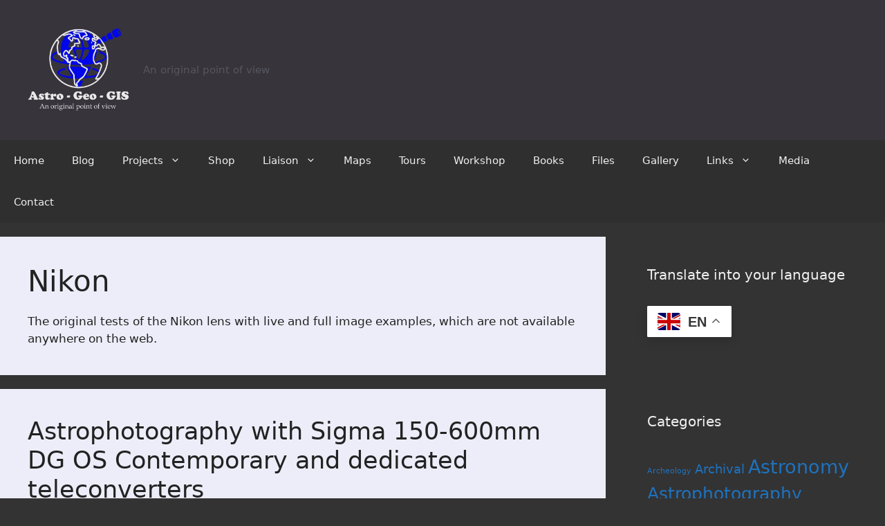

--- FILE ---
content_type: text/html; charset=UTF-8
request_url: https://astro-geo-gis.com/tag/nikon/
body_size: 19918
content:
<!DOCTYPE html>
<html lang="en-US" prefix="og: https://ogp.me/ns#">
<head>
	<meta charset="UTF-8">
	<meta name="viewport" content="width=device-width, initial-scale=1">
<!-- Search Engine Optimization by Rank Math PRO - https://rankmath.com/ -->
<title>Nikon &ndash; Astro-Geo-GIS</title>
<link data-rocket-prefetch href="https://www.googletagmanager.com" rel="dns-prefetch"><link rel="preload" data-rocket-preload as="image" href="https://astro-geo-gis.com/wp-content/uploads/2020/11/Moon4-1.webp" imagesrcset="https://astro-geo-gis.com/wp-content/uploads/2020/11/Moon4-1.webp 1237w, https://astro-geo-gis.com/wp-content/uploads/2020/11/Moon4-1-300x201.webp 300w, https://astro-geo-gis.com/wp-content/uploads/2020/11/Moon4-1-1024x685.webp 1024w, https://astro-geo-gis.com/wp-content/uploads/2020/11/Moon4-1-768x513.webp 768w" imagesizes="(max-width: 1237px) 100vw, 1237px" fetchpriority="high">
<meta name="description" content="The original tests of the Nikon lens with live and full image examples, which are not available anywhere on the web."/>
<meta name="robots" content="follow, noindex"/>
<meta property="og:locale" content="en_US" />
<meta property="og:type" content="article" />
<meta property="og:title" content="Nikon &ndash; Astro-Geo-GIS" />
<meta property="og:description" content="The original tests of the Nikon lens with live and full image examples, which are not available anywhere on the web." />
<meta property="og:url" content="https://astro-geo-gis.com/tag/nikon/" />
<meta property="og:site_name" content="Astro-Geo-GIS" />
<meta property="article:publisher" content="https://www.facebook.com/Krukarius87" />
<meta name="twitter:card" content="summary_large_image" />
<meta name="twitter:title" content="Nikon &ndash; Astro-Geo-GIS" />
<meta name="twitter:description" content="The original tests of the Nikon lens with live and full image examples, which are not available anywhere on the web." />
<meta name="twitter:site" content="@Krukarius" />
<meta name="twitter:label1" content="Posts" />
<meta name="twitter:data1" content="14" />
<script data-jetpack-boost="ignore" type="application/ld+json" class="rank-math-schema-pro">{"@context":"https://schema.org","@graph":[{"@type":"Person","@id":"https://astro-geo-gis.com/#person","name":"MkrGeo","url":"https://astro-geo-gis.com","sameAs":["https://www.facebook.com/Krukarius87","https://twitter.com/Krukarius","https://www.instagram.com/krukarius/","https://www.pinterest.co.uk/mariuszkrukar/_created/","https://www.youtube.com/channel/UCCSiUTlNYsYQ--qw5FlNpXA","https://www.linkedin.com/in/mariusz-krukar-71b1b0a2/","https://www.tumblr.com/blog/krukarius"],"image":{"@type":"ImageObject","@id":"https://astro-geo-gis.com/#logo","url":"https://astro-geo-gis.com/wp-content/uploads/2024/07/cropped-Astro-geo-GIS3-150x150.jpg","contentUrl":"https://astro-geo-gis.com/wp-content/uploads/2024/07/cropped-Astro-geo-GIS3-150x150.jpg","caption":"Astro-Geo-GIS","inLanguage":"en-US"}},{"@type":"WebSite","@id":"https://astro-geo-gis.com/#website","url":"https://astro-geo-gis.com","name":"Astro-Geo-GIS","publisher":{"@id":"https://astro-geo-gis.com/#person"},"inLanguage":"en-US"},{"@type":"BreadcrumbList","@id":"https://astro-geo-gis.com/tag/nikon/#breadcrumb","itemListElement":[{"@type":"ListItem","position":"1","item":{"@id":"https://astro-geo-gis.com","name":"Home"}},{"@type":"ListItem","position":"2","item":{"@id":"https://astro-geo-gis.com/tag/nikon/","name":"Nikon"}}]},{"@type":"CollectionPage","@id":"https://astro-geo-gis.com/tag/nikon/#webpage","url":"https://astro-geo-gis.com/tag/nikon/","name":"Nikon &ndash; Astro-Geo-GIS","isPartOf":{"@id":"https://astro-geo-gis.com/#website"},"inLanguage":"en-US","breadcrumb":{"@id":"https://astro-geo-gis.com/tag/nikon/#breadcrumb"}}]}</script>
<!-- /Rank Math WordPress SEO plugin -->


<link rel="alternate" type="application/rss+xml" title="Astro-Geo-GIS &raquo; Feed" href="https://astro-geo-gis.com/feed/" />
<link rel="alternate" type="application/rss+xml" title="Astro-Geo-GIS &raquo; Comments Feed" href="https://astro-geo-gis.com/comments/feed/" />
<link rel="alternate" type="application/rss+xml" title="Astro-Geo-GIS &raquo; Nikon Tag Feed" href="https://astro-geo-gis.com/tag/nikon/feed/" />
<link rel='stylesheet' id='all-css-4041dd4723614c98120180a7b3d52d11' href='https://astro-geo-gis.com/wp-content/boost-cache/static/715651e5c0.min.css' type='text/css' media='all' />
<style id='generate-style-inline-css'>
body{background-color:#333334;color:var(--contrast);}a{color:var(--accent);}a:hover, a:focus{text-decoration:underline;}.entry-title a, .site-branding a, a.button, .wp-block-button__link, .main-navigation a{text-decoration:none;}a:hover, a:focus, a:active{color:var(--contrast);}.grid-container{max-width:1400px;}.wp-block-group__inner-container{max-width:1400px;margin-left:auto;margin-right:auto;}.site-header .header-image{width:150px;}:root{--contrast:#222222;--contrast-2:#575760;--contrast-3:#b2b2be;--base:#f0f0f0;--base-2:#f7f8f9;--base-3:#ffffff;--accent:#1e73be;}:root .has-contrast-color{color:var(--contrast);}:root .has-contrast-background-color{background-color:var(--contrast);}:root .has-contrast-2-color{color:var(--contrast-2);}:root .has-contrast-2-background-color{background-color:var(--contrast-2);}:root .has-contrast-3-color{color:var(--contrast-3);}:root .has-contrast-3-background-color{background-color:var(--contrast-3);}:root .has-base-color{color:var(--base);}:root .has-base-background-color{background-color:var(--base);}:root .has-base-2-color{color:var(--base-2);}:root .has-base-2-background-color{background-color:var(--base-2);}:root .has-base-3-color{color:var(--base-3);}:root .has-base-3-background-color{background-color:var(--base-3);}:root .has-accent-color{color:var(--accent);}:root .has-accent-background-color{background-color:var(--accent);}.top-bar{background-color:#37343B;color:var(--base-2);}.top-bar a{color:var(--base-2);}.top-bar a:hover{color:#303030;}.site-header{background-color:#37343B;}.main-title a,.main-title a:hover{color:var(--contrast);}.site-description{color:var(--contrast-2);}.main-navigation,.main-navigation ul ul{background-color:#302f2f;}.main-navigation .main-nav ul li a, .main-navigation .menu-toggle, .main-navigation .menu-bar-items{color:var(--base);}.main-navigation .main-nav ul li:not([class*="current-menu-"]):hover > a, .main-navigation .main-nav ul li:not([class*="current-menu-"]):focus > a, .main-navigation .main-nav ul li.sfHover:not([class*="current-menu-"]) > a, .main-navigation .menu-bar-item:hover > a, .main-navigation .menu-bar-item.sfHover > a{color:var(--accent);}button.menu-toggle:hover,button.menu-toggle:focus{color:var(--base);}.main-navigation .main-nav ul li[class*="current-menu-"] > a{color:var(--accent);}.navigation-search input[type="search"],.navigation-search input[type="search"]:active, .navigation-search input[type="search"]:focus, .main-navigation .main-nav ul li.search-item.active > a, .main-navigation .menu-bar-items .search-item.active > a{color:var(--accent);}.main-navigation ul ul{background-color:#302f2f;}.separate-containers .inside-article, .separate-containers .comments-area, .separate-containers .page-header, .one-container .container, .separate-containers .paging-navigation, .inside-page-header{background-color:#ededf9;}.entry-title a{color:var(--contrast);}.entry-title a:hover{color:var(--contrast-2);}.entry-meta{color:var(--contrast-2);}.sidebar .widget{color:var(--base);background-color:#333334;}.footer-widgets{background-color:var(--base-3);}.site-info{background-color:var(--base-3);}input[type="text"],input[type="email"],input[type="url"],input[type="password"],input[type="search"],input[type="tel"],input[type="number"],textarea,select{color:var(--contrast);background-color:var(--contrast-3);border-color:var(--base);}input[type="text"]:focus,input[type="email"]:focus,input[type="url"]:focus,input[type="password"]:focus,input[type="search"]:focus,input[type="tel"]:focus,input[type="number"]:focus,textarea:focus,select:focus{color:var(--contrast);background-color:var(--base-2);border-color:var(--contrast-3);}button,html input[type="button"],input[type="reset"],input[type="submit"],a.button,a.wp-block-button__link:not(.has-background){color:#ffffff;background-color:#55555e;}button:hover,html input[type="button"]:hover,input[type="reset"]:hover,input[type="submit"]:hover,a.button:hover,button:focus,html input[type="button"]:focus,input[type="reset"]:focus,input[type="submit"]:focus,a.button:focus,a.wp-block-button__link:not(.has-background):active,a.wp-block-button__link:not(.has-background):focus,a.wp-block-button__link:not(.has-background):hover{color:#ffffff;background-color:#3f4047;}a.generate-back-to-top{background-color:rgba( 0,0,0,0.4 );color:#ffffff;}a.generate-back-to-top:hover,a.generate-back-to-top:focus{background-color:rgba( 0,0,0,0.6 );color:#ffffff;}:root{--gp-search-modal-bg-color:var(--base-3);--gp-search-modal-text-color:var(--contrast);--gp-search-modal-overlay-bg-color:rgba(0,0,0,0.2);}@media (max-width:768px){.main-navigation .menu-bar-item:hover > a, .main-navigation .menu-bar-item.sfHover > a{background:none;color:var(--base);}}.inside-top-bar.grid-container{max-width:1480px;}.inside-header{padding:40px;}.inside-header.grid-container{max-width:1480px;}.site-main .wp-block-group__inner-container{padding:40px;}.separate-containers .paging-navigation{padding-top:20px;padding-bottom:20px;}.entry-content .alignwide, body:not(.no-sidebar) .entry-content .alignfull{margin-left:-40px;width:calc(100% + 80px);max-width:calc(100% + 80px);}.rtl .menu-item-has-children .dropdown-menu-toggle{padding-left:20px;}.rtl .main-navigation .main-nav ul li.menu-item-has-children > a{padding-right:20px;}.footer-widgets-container.grid-container{max-width:1480px;}.inside-site-info.grid-container{max-width:1480px;}@media (max-width:768px){.separate-containers .inside-article, .separate-containers .comments-area, .separate-containers .page-header, .separate-containers .paging-navigation, .one-container .site-content, .inside-page-header{padding:30px;}.site-main .wp-block-group__inner-container{padding:30px;}.inside-top-bar{padding-right:30px;padding-left:30px;}.inside-header{padding-right:30px;padding-left:30px;}.widget-area .widget{padding-top:30px;padding-right:30px;padding-bottom:30px;padding-left:30px;}.footer-widgets-container{padding-top:30px;padding-right:30px;padding-bottom:30px;padding-left:30px;}.inside-site-info{padding-right:30px;padding-left:30px;}.entry-content .alignwide, body:not(.no-sidebar) .entry-content .alignfull{margin-left:-30px;width:calc(100% + 60px);max-width:calc(100% + 60px);}.one-container .site-main .paging-navigation{margin-bottom:20px;}}/* End cached CSS */.is-right-sidebar{width:30%;}.is-left-sidebar{width:30%;}.site-content .content-area{width:70%;}@media (max-width:768px){.main-navigation .menu-toggle,.sidebar-nav-mobile:not(#sticky-placeholder){display:block;}.main-navigation ul,.gen-sidebar-nav,.main-navigation:not(.slideout-navigation):not(.toggled) .main-nav > ul,.has-inline-mobile-toggle #site-navigation .inside-navigation > *:not(.navigation-search):not(.main-nav){display:none;}.nav-align-right .inside-navigation,.nav-align-center .inside-navigation{justify-content:space-between;}}
/*# sourceURL=generate-style-inline-css */
</style>
<style id='wp-img-auto-sizes-contain-inline-css'>
img:is([sizes=auto i],[sizes^="auto," i]){contain-intrinsic-size:3000px 1500px}
/*# sourceURL=wp-img-auto-sizes-contain-inline-css */
</style>
<style id='wp-emoji-styles-inline-css'>

	img.wp-smiley, img.emoji {
		display: inline !important;
		border: none !important;
		box-shadow: none !important;
		height: 1em !important;
		width: 1em !important;
		margin: 0 0.07em !important;
		vertical-align: -0.1em !important;
		background: none !important;
		padding: 0 !important;
	}
/*# sourceURL=wp-emoji-styles-inline-css */
</style>
<style id='classic-theme-styles-inline-css'>
/*! This file is auto-generated */
.wp-block-button__link{color:#fff;background-color:#32373c;border-radius:9999px;box-shadow:none;text-decoration:none;padding:calc(.667em + 2px) calc(1.333em + 2px);font-size:1.125em}.wp-block-file__button{background:#32373c;color:#fff;text-decoration:none}
/*# sourceURL=/wp-includes/css/classic-themes.min.css */
</style>
<link rel="https://api.w.org/" href="https://astro-geo-gis.com/wp-json/" /><link rel="alternate" title="JSON" type="application/json" href="https://astro-geo-gis.com/wp-json/wp/v2/tags/10" /><link rel="EditURI" type="application/rsd+xml" title="RSD" href="https://astro-geo-gis.com/xmlrpc.php?rsd" />
<meta name="generator" content="WordPress 6.9" />

		<!-- GA Google Analytics @ https://m0n.co/ga -->
		
		

	

<link rel="icon" href="https://astro-geo-gis.com/wp-content/uploads/2024/07/cropped-Astro-geo-GIS3-2-32x32.jpg" sizes="32x32" />
<link rel="icon" href="https://astro-geo-gis.com/wp-content/uploads/2024/07/cropped-Astro-geo-GIS3-2-192x192.jpg" sizes="192x192" />
<link rel="apple-touch-icon" href="https://astro-geo-gis.com/wp-content/uploads/2024/07/cropped-Astro-geo-GIS3-2-180x180.jpg" />
<meta name="msapplication-TileImage" content="https://astro-geo-gis.com/wp-content/uploads/2024/07/cropped-Astro-geo-GIS3-2-270x270.jpg" />
<style id='global-styles-inline-css'>
:root{--wp--preset--aspect-ratio--square: 1;--wp--preset--aspect-ratio--4-3: 4/3;--wp--preset--aspect-ratio--3-4: 3/4;--wp--preset--aspect-ratio--3-2: 3/2;--wp--preset--aspect-ratio--2-3: 2/3;--wp--preset--aspect-ratio--16-9: 16/9;--wp--preset--aspect-ratio--9-16: 9/16;--wp--preset--color--black: #000000;--wp--preset--color--cyan-bluish-gray: #abb8c3;--wp--preset--color--white: #ffffff;--wp--preset--color--pale-pink: #f78da7;--wp--preset--color--vivid-red: #cf2e2e;--wp--preset--color--luminous-vivid-orange: #ff6900;--wp--preset--color--luminous-vivid-amber: #fcb900;--wp--preset--color--light-green-cyan: #7bdcb5;--wp--preset--color--vivid-green-cyan: #00d084;--wp--preset--color--pale-cyan-blue: #8ed1fc;--wp--preset--color--vivid-cyan-blue: #0693e3;--wp--preset--color--vivid-purple: #9b51e0;--wp--preset--color--contrast: var(--contrast);--wp--preset--color--contrast-2: var(--contrast-2);--wp--preset--color--contrast-3: var(--contrast-3);--wp--preset--color--base: var(--base);--wp--preset--color--base-2: var(--base-2);--wp--preset--color--base-3: var(--base-3);--wp--preset--color--accent: var(--accent);--wp--preset--gradient--vivid-cyan-blue-to-vivid-purple: linear-gradient(135deg,rgb(6,147,227) 0%,rgb(155,81,224) 100%);--wp--preset--gradient--light-green-cyan-to-vivid-green-cyan: linear-gradient(135deg,rgb(122,220,180) 0%,rgb(0,208,130) 100%);--wp--preset--gradient--luminous-vivid-amber-to-luminous-vivid-orange: linear-gradient(135deg,rgb(252,185,0) 0%,rgb(255,105,0) 100%);--wp--preset--gradient--luminous-vivid-orange-to-vivid-red: linear-gradient(135deg,rgb(255,105,0) 0%,rgb(207,46,46) 100%);--wp--preset--gradient--very-light-gray-to-cyan-bluish-gray: linear-gradient(135deg,rgb(238,238,238) 0%,rgb(169,184,195) 100%);--wp--preset--gradient--cool-to-warm-spectrum: linear-gradient(135deg,rgb(74,234,220) 0%,rgb(151,120,209) 20%,rgb(207,42,186) 40%,rgb(238,44,130) 60%,rgb(251,105,98) 80%,rgb(254,248,76) 100%);--wp--preset--gradient--blush-light-purple: linear-gradient(135deg,rgb(255,206,236) 0%,rgb(152,150,240) 100%);--wp--preset--gradient--blush-bordeaux: linear-gradient(135deg,rgb(254,205,165) 0%,rgb(254,45,45) 50%,rgb(107,0,62) 100%);--wp--preset--gradient--luminous-dusk: linear-gradient(135deg,rgb(255,203,112) 0%,rgb(199,81,192) 50%,rgb(65,88,208) 100%);--wp--preset--gradient--pale-ocean: linear-gradient(135deg,rgb(255,245,203) 0%,rgb(182,227,212) 50%,rgb(51,167,181) 100%);--wp--preset--gradient--electric-grass: linear-gradient(135deg,rgb(202,248,128) 0%,rgb(113,206,126) 100%);--wp--preset--gradient--midnight: linear-gradient(135deg,rgb(2,3,129) 0%,rgb(40,116,252) 100%);--wp--preset--font-size--small: 13px;--wp--preset--font-size--medium: 20px;--wp--preset--font-size--large: 36px;--wp--preset--font-size--x-large: 42px;--wp--preset--spacing--20: 0.44rem;--wp--preset--spacing--30: 0.67rem;--wp--preset--spacing--40: 1rem;--wp--preset--spacing--50: 1.5rem;--wp--preset--spacing--60: 2.25rem;--wp--preset--spacing--70: 3.38rem;--wp--preset--spacing--80: 5.06rem;--wp--preset--shadow--natural: 6px 6px 9px rgba(0, 0, 0, 0.2);--wp--preset--shadow--deep: 12px 12px 50px rgba(0, 0, 0, 0.4);--wp--preset--shadow--sharp: 6px 6px 0px rgba(0, 0, 0, 0.2);--wp--preset--shadow--outlined: 6px 6px 0px -3px rgb(255, 255, 255), 6px 6px rgb(0, 0, 0);--wp--preset--shadow--crisp: 6px 6px 0px rgb(0, 0, 0);}:where(.is-layout-flex){gap: 0.5em;}:where(.is-layout-grid){gap: 0.5em;}body .is-layout-flex{display: flex;}.is-layout-flex{flex-wrap: wrap;align-items: center;}.is-layout-flex > :is(*, div){margin: 0;}body .is-layout-grid{display: grid;}.is-layout-grid > :is(*, div){margin: 0;}:where(.wp-block-columns.is-layout-flex){gap: 2em;}:where(.wp-block-columns.is-layout-grid){gap: 2em;}:where(.wp-block-post-template.is-layout-flex){gap: 1.25em;}:where(.wp-block-post-template.is-layout-grid){gap: 1.25em;}.has-black-color{color: var(--wp--preset--color--black) !important;}.has-cyan-bluish-gray-color{color: var(--wp--preset--color--cyan-bluish-gray) !important;}.has-white-color{color: var(--wp--preset--color--white) !important;}.has-pale-pink-color{color: var(--wp--preset--color--pale-pink) !important;}.has-vivid-red-color{color: var(--wp--preset--color--vivid-red) !important;}.has-luminous-vivid-orange-color{color: var(--wp--preset--color--luminous-vivid-orange) !important;}.has-luminous-vivid-amber-color{color: var(--wp--preset--color--luminous-vivid-amber) !important;}.has-light-green-cyan-color{color: var(--wp--preset--color--light-green-cyan) !important;}.has-vivid-green-cyan-color{color: var(--wp--preset--color--vivid-green-cyan) !important;}.has-pale-cyan-blue-color{color: var(--wp--preset--color--pale-cyan-blue) !important;}.has-vivid-cyan-blue-color{color: var(--wp--preset--color--vivid-cyan-blue) !important;}.has-vivid-purple-color{color: var(--wp--preset--color--vivid-purple) !important;}.has-black-background-color{background-color: var(--wp--preset--color--black) !important;}.has-cyan-bluish-gray-background-color{background-color: var(--wp--preset--color--cyan-bluish-gray) !important;}.has-white-background-color{background-color: var(--wp--preset--color--white) !important;}.has-pale-pink-background-color{background-color: var(--wp--preset--color--pale-pink) !important;}.has-vivid-red-background-color{background-color: var(--wp--preset--color--vivid-red) !important;}.has-luminous-vivid-orange-background-color{background-color: var(--wp--preset--color--luminous-vivid-orange) !important;}.has-luminous-vivid-amber-background-color{background-color: var(--wp--preset--color--luminous-vivid-amber) !important;}.has-light-green-cyan-background-color{background-color: var(--wp--preset--color--light-green-cyan) !important;}.has-vivid-green-cyan-background-color{background-color: var(--wp--preset--color--vivid-green-cyan) !important;}.has-pale-cyan-blue-background-color{background-color: var(--wp--preset--color--pale-cyan-blue) !important;}.has-vivid-cyan-blue-background-color{background-color: var(--wp--preset--color--vivid-cyan-blue) !important;}.has-vivid-purple-background-color{background-color: var(--wp--preset--color--vivid-purple) !important;}.has-black-border-color{border-color: var(--wp--preset--color--black) !important;}.has-cyan-bluish-gray-border-color{border-color: var(--wp--preset--color--cyan-bluish-gray) !important;}.has-white-border-color{border-color: var(--wp--preset--color--white) !important;}.has-pale-pink-border-color{border-color: var(--wp--preset--color--pale-pink) !important;}.has-vivid-red-border-color{border-color: var(--wp--preset--color--vivid-red) !important;}.has-luminous-vivid-orange-border-color{border-color: var(--wp--preset--color--luminous-vivid-orange) !important;}.has-luminous-vivid-amber-border-color{border-color: var(--wp--preset--color--luminous-vivid-amber) !important;}.has-light-green-cyan-border-color{border-color: var(--wp--preset--color--light-green-cyan) !important;}.has-vivid-green-cyan-border-color{border-color: var(--wp--preset--color--vivid-green-cyan) !important;}.has-pale-cyan-blue-border-color{border-color: var(--wp--preset--color--pale-cyan-blue) !important;}.has-vivid-cyan-blue-border-color{border-color: var(--wp--preset--color--vivid-cyan-blue) !important;}.has-vivid-purple-border-color{border-color: var(--wp--preset--color--vivid-purple) !important;}.has-vivid-cyan-blue-to-vivid-purple-gradient-background{background: var(--wp--preset--gradient--vivid-cyan-blue-to-vivid-purple) !important;}.has-light-green-cyan-to-vivid-green-cyan-gradient-background{background: var(--wp--preset--gradient--light-green-cyan-to-vivid-green-cyan) !important;}.has-luminous-vivid-amber-to-luminous-vivid-orange-gradient-background{background: var(--wp--preset--gradient--luminous-vivid-amber-to-luminous-vivid-orange) !important;}.has-luminous-vivid-orange-to-vivid-red-gradient-background{background: var(--wp--preset--gradient--luminous-vivid-orange-to-vivid-red) !important;}.has-very-light-gray-to-cyan-bluish-gray-gradient-background{background: var(--wp--preset--gradient--very-light-gray-to-cyan-bluish-gray) !important;}.has-cool-to-warm-spectrum-gradient-background{background: var(--wp--preset--gradient--cool-to-warm-spectrum) !important;}.has-blush-light-purple-gradient-background{background: var(--wp--preset--gradient--blush-light-purple) !important;}.has-blush-bordeaux-gradient-background{background: var(--wp--preset--gradient--blush-bordeaux) !important;}.has-luminous-dusk-gradient-background{background: var(--wp--preset--gradient--luminous-dusk) !important;}.has-pale-ocean-gradient-background{background: var(--wp--preset--gradient--pale-ocean) !important;}.has-electric-grass-gradient-background{background: var(--wp--preset--gradient--electric-grass) !important;}.has-midnight-gradient-background{background: var(--wp--preset--gradient--midnight) !important;}.has-small-font-size{font-size: var(--wp--preset--font-size--small) !important;}.has-medium-font-size{font-size: var(--wp--preset--font-size--medium) !important;}.has-large-font-size{font-size: var(--wp--preset--font-size--large) !important;}.has-x-large-font-size{font-size: var(--wp--preset--font-size--x-large) !important;}
/*# sourceURL=global-styles-inline-css */
</style>
<meta name="generator" content="WP Rocket 3.20.3" data-wpr-features="wpr_preconnect_external_domains wpr_oci wpr_cdn wpr_preload_links wpr_desktop" /></head>

<body class="archive tag tag-nikon tag-10 wp-custom-logo wp-embed-responsive wp-theme-generatepress right-sidebar nav-below-header separate-containers header-aligned-left dropdown-hover" itemtype="https://schema.org/Blog" itemscope>
	<a class="screen-reader-text skip-link" href="#content" title="Skip to content">Skip to content</a>		<header class="site-header" id="masthead" aria-label="Site"  itemtype="https://schema.org/WPHeader" itemscope>
			<div  class="inside-header grid-container">
				<div  class="site-branding-container"><div class="site-logo">
					<a href="https://astro-geo-gis.com/" rel="home">
						<img  class="header-image is-logo-image" alt="Astro-Geo-GIS" src="https://astro-geo-gis.com/wp-content/uploads/2024/07/cropped-Astro-geo-GIS3.jpg" width="507" height="412" />
					</a>
				</div><div class="site-branding">
						
						<p class="site-description" itemprop="description">An original point of view</p>
					</div></div>			</div>
		</header>
				<nav class="main-navigation sub-menu-right" id="site-navigation" aria-label="Primary"  itemtype="https://schema.org/SiteNavigationElement" itemscope>
			<div class="inside-navigation grid-container">
								<button class="menu-toggle" aria-controls="primary-menu" aria-expanded="false">
					<span class="gp-icon icon-menu-bars"><svg viewBox="0 0 512 512" aria-hidden="true" xmlns="http://www.w3.org/2000/svg" width="1em" height="1em"><path d="M0 96c0-13.255 10.745-24 24-24h464c13.255 0 24 10.745 24 24s-10.745 24-24 24H24c-13.255 0-24-10.745-24-24zm0 160c0-13.255 10.745-24 24-24h464c13.255 0 24 10.745 24 24s-10.745 24-24 24H24c-13.255 0-24-10.745-24-24zm0 160c0-13.255 10.745-24 24-24h464c13.255 0 24 10.745 24 24s-10.745 24-24 24H24c-13.255 0-24-10.745-24-24z" /></svg><svg viewBox="0 0 512 512" aria-hidden="true" xmlns="http://www.w3.org/2000/svg" width="1em" height="1em"><path d="M71.029 71.029c9.373-9.372 24.569-9.372 33.942 0L256 222.059l151.029-151.03c9.373-9.372 24.569-9.372 33.942 0 9.372 9.373 9.372 24.569 0 33.942L289.941 256l151.03 151.029c9.372 9.373 9.372 24.569 0 33.942-9.373 9.372-24.569 9.372-33.942 0L256 289.941l-151.029 151.03c-9.373 9.372-24.569 9.372-33.942 0-9.372-9.373-9.372-24.569 0-33.942L222.059 256 71.029 104.971c-9.372-9.373-9.372-24.569 0-33.942z" /></svg></span><span class="mobile-menu">Menu</span>				</button>
				<div id="primary-menu" class="main-nav"><ul id="menu-main" class=" menu sf-menu"><li id="menu-item-96088" class="menu-item menu-item-type-custom menu-item-object-custom menu-item-home menu-item-96088"><a href="https://astro-geo-gis.com/">Home</a></li>
<li id="menu-item-96377" class="menu-item menu-item-type-post_type menu-item-object-page current_page_parent menu-item-96377"><a href="https://astro-geo-gis.com/blog/">Blog</a></li>
<li id="menu-item-96089" class="menu-item menu-item-type-post_type menu-item-object-page menu-item-has-children menu-item-96089"><a href="https://astro-geo-gis.com/projects/">Projects<span role="presentation" class="dropdown-menu-toggle"><span class="gp-icon icon-arrow"><svg viewBox="0 0 330 512" aria-hidden="true" xmlns="http://www.w3.org/2000/svg" width="1em" height="1em"><path d="M305.913 197.085c0 2.266-1.133 4.815-2.833 6.514L171.087 335.593c-1.7 1.7-4.249 2.832-6.515 2.832s-4.815-1.133-6.515-2.832L26.064 203.599c-1.7-1.7-2.832-4.248-2.832-6.514s1.132-4.816 2.832-6.515l14.162-14.163c1.7-1.699 3.966-2.832 6.515-2.832 2.266 0 4.815 1.133 6.515 2.832l111.316 111.317 111.316-111.317c1.7-1.699 4.249-2.832 6.515-2.832s4.815 1.133 6.515 2.832l14.162 14.163c1.7 1.7 2.833 4.249 2.833 6.515z" /></svg></span></span></a>
<ul class="sub-menu">
	<li id="menu-item-96092" class="menu-item menu-item-type-post_type menu-item-object-page menu-item-has-children menu-item-96092"><a href="https://astro-geo-gis.com/projects/gregorian-calendar/">Gregorian calendar 1601-4000<span role="presentation" class="dropdown-menu-toggle"><span class="gp-icon icon-arrow-right"><svg viewBox="0 0 192 512" aria-hidden="true" xmlns="http://www.w3.org/2000/svg" width="1em" height="1em" fill-rule="evenodd" clip-rule="evenodd" stroke-linejoin="round" stroke-miterlimit="1.414"><path d="M178.425 256.001c0 2.266-1.133 4.815-2.832 6.515L43.599 394.509c-1.7 1.7-4.248 2.833-6.514 2.833s-4.816-1.133-6.515-2.833l-14.163-14.162c-1.699-1.7-2.832-3.966-2.832-6.515 0-2.266 1.133-4.815 2.832-6.515l111.317-111.316L16.407 144.685c-1.699-1.7-2.832-4.249-2.832-6.515s1.133-4.815 2.832-6.515l14.163-14.162c1.7-1.7 4.249-2.833 6.515-2.833s4.815 1.133 6.514 2.833l131.994 131.993c1.7 1.7 2.832 4.249 2.832 6.515z" fill-rule="nonzero" /></svg></span></span></a>
	<ul class="sub-menu">
		<li id="menu-item-96093" class="menu-item menu-item-type-post_type menu-item-object-page menu-item-96093"><a href="https://astro-geo-gis.com/projects/gregorian-calendar/gregorian-calendar-calculator/">Gregorian Calendar Calculator</a></li>
	</ul>
</li>
	<li id="menu-item-96094" class="menu-item menu-item-type-post_type menu-item-object-page menu-item-has-children menu-item-96094"><a href="http://eclipse.astro-geo-gis.com/">Solar eclipses<span role="presentation" class="dropdown-menu-toggle"><span class="gp-icon icon-arrow-right"><svg viewBox="0 0 192 512" aria-hidden="true" xmlns="http://www.w3.org/2000/svg" width="1em" height="1em" fill-rule="evenodd" clip-rule="evenodd" stroke-linejoin="round" stroke-miterlimit="1.414"><path d="M178.425 256.001c0 2.266-1.133 4.815-2.832 6.515L43.599 394.509c-1.7 1.7-4.248 2.833-6.514 2.833s-4.816-1.133-6.515-2.833l-14.163-14.162c-1.699-1.7-2.832-3.966-2.832-6.515 0-2.266 1.133-4.815 2.832-6.515l111.317-111.316L16.407 144.685c-1.699-1.7-2.832-4.249-2.832-6.515s1.133-4.815 2.832-6.515l14.163-14.162c1.7-1.7 4.249-2.833 6.515-2.833s4.815 1.133 6.514 2.833l131.994 131.993c1.7 1.7 2.832 4.249 2.832 6.515z" fill-rule="nonzero" /></svg></span></span></a>
	<ul class="sub-menu">
		<li id="menu-item-96095" class="menu-item menu-item-type-post_type menu-item-object-page menu-item-96095"><a target="_blank" href="http://eeq.astro-geo-gis.com/#new_tab">European Eclipse Quadruplet</a></li>
	</ul>
</li>
</ul>
</li>
<li id="menu-item-96090" class="menu-item menu-item-type-post_type menu-item-object-page menu-item-96090"><a target="_blank" href="http://shop.astro-geo-gis.com/#new_tab">Shop</a></li>
<li id="menu-item-96091" class="menu-item menu-item-type-post_type menu-item-object-page menu-item-has-children menu-item-96091"><a href="https://astro-geo-gis.com/liaison/">Liaison<span role="presentation" class="dropdown-menu-toggle"><span class="gp-icon icon-arrow"><svg viewBox="0 0 330 512" aria-hidden="true" xmlns="http://www.w3.org/2000/svg" width="1em" height="1em"><path d="M305.913 197.085c0 2.266-1.133 4.815-2.833 6.514L171.087 335.593c-1.7 1.7-4.249 2.832-6.515 2.832s-4.815-1.133-6.515-2.832L26.064 203.599c-1.7-1.7-2.832-4.248-2.832-6.514s1.132-4.816 2.832-6.515l14.162-14.163c1.7-1.699 3.966-2.832 6.515-2.832 2.266 0 4.815 1.133 6.515 2.832l111.316 111.317 111.316-111.317c1.7-1.699 4.249-2.832 6.515-2.832s4.815 1.133 6.515 2.832l14.162 14.163c1.7 1.7 2.833 4.249 2.833 6.515z" /></svg></span></span></a>
<ul class="sub-menu">
	<li id="menu-item-97344" class="menu-item menu-item-type-post_type menu-item-object-page menu-item-97344"><a href="https://astro-geo-gis.com/liaison/qgis-tutorials/">QGIS tutorials</a></li>
	<li id="menu-item-97345" class="menu-item menu-item-type-post_type menu-item-object-page menu-item-97345"><a href="https://astro-geo-gis.com/liaison/arcgis/">ArcGIS tutorials</a></li>
</ul>
</li>
<li id="menu-item-96081" class="menu-item menu-item-type-post_type menu-item-object-page menu-item-96081"><a href="https://astro-geo-gis.com/maps/">Maps</a></li>
<li id="menu-item-96100" class="menu-item menu-item-type-post_type menu-item-object-page menu-item-96100"><a target="_blank" href="http://tour.astro-geo-gis.com/#new_tab">Tours</a></li>
<li id="menu-item-96082" class="menu-item menu-item-type-post_type menu-item-object-page menu-item-96082"><a target="_blank" href="http://workshop.astro-geo-gis.com/#new_tab">Workshop</a></li>
<li id="menu-item-96083" class="menu-item menu-item-type-post_type menu-item-object-page menu-item-96083"><a href="https://astro-geo-gis.com/books/">Books</a></li>
<li id="menu-item-96084" class="menu-item menu-item-type-post_type menu-item-object-page menu-item-96084"><a href="https://astro-geo-gis.com/files/">Files</a></li>
<li id="menu-item-96085" class="menu-item menu-item-type-post_type menu-item-object-page menu-item-96085"><a href="https://astro-geo-gis.com/gallery/">Gallery</a></li>
<li id="menu-item-96086" class="menu-item menu-item-type-post_type menu-item-object-page menu-item-has-children menu-item-96086"><a href="https://astro-geo-gis.com/links/">Links<span role="presentation" class="dropdown-menu-toggle"><span class="gp-icon icon-arrow"><svg viewBox="0 0 330 512" aria-hidden="true" xmlns="http://www.w3.org/2000/svg" width="1em" height="1em"><path d="M305.913 197.085c0 2.266-1.133 4.815-2.833 6.514L171.087 335.593c-1.7 1.7-4.249 2.832-6.515 2.832s-4.815-1.133-6.515-2.832L26.064 203.599c-1.7-1.7-2.832-4.248-2.832-6.514s1.132-4.816 2.832-6.515l14.162-14.163c1.7-1.699 3.966-2.832 6.515-2.832 2.266 0 4.815 1.133 6.515 2.832l111.316 111.317 111.316-111.317c1.7-1.699 4.249-2.832 6.515-2.832s4.815 1.133 6.515 2.832l14.162 14.163c1.7 1.7 2.833 4.249 2.833 6.515z" /></svg></span></span></a>
<ul class="sub-menu">
	<li id="menu-item-97316" class="menu-item menu-item-type-post_type menu-item-object-page menu-item-97316"><a href="https://astro-geo-gis.com/links/gis/">GIS links</a></li>
</ul>
</li>
<li id="menu-item-96852" class="menu-item menu-item-type-post_type menu-item-object-page menu-item-96852"><a href="https://astro-geo-gis.com/media/">Media</a></li>
<li id="menu-item-96087" class="menu-item menu-item-type-post_type menu-item-object-page menu-item-96087"><a href="https://astro-geo-gis.com/contact/">Contact</a></li>
</ul></div>			</div>
		</nav>
		
	<div  class="site grid-container container hfeed" id="page">
				<div  class="site-content" id="content">
			
	<div  class="content-area" id="primary">
		<main class="site-main" id="main">
					<header class="page-header" aria-label="Page">
			
			<h1 class="page-title">
				Nikon			</h1>

			<div class="taxonomy-description"><p>The original tests of the Nikon lens with live and full image examples, which are not available anywhere on the web.</p>
</div>		</header>
		<article id="post-39485" class="post-39485 post type-post status-publish format-standard has-post-thumbnail hentry category-astrophotography tag-comet tag-dslr tag-moon tag-nikon tag-solar-system tag-sun" itemtype="https://schema.org/CreativeWork" itemscope>
	<div class="inside-article">
					<header class="entry-header">
				<h2 class="entry-title" itemprop="headline"><a href="https://astro-geo-gis.com/astrophotography-with-sigma-150-600mm-dg-os-contemporary-and-dedicated-teleconverters/" rel="bookmark">Astrophotography with Sigma 150-600mm DG OS Contemporary and dedicated teleconverters</a></h2>		<div class="entry-meta">
			<span class="posted-on"><time class="updated" datetime="2025-05-28T12:18:28+01:00" itemprop="dateModified">2025-05-28</time><time class="entry-date published" datetime="2020-11-10T21:34:31+01:00" itemprop="datePublished">2020-11-10</time></span> <span class="byline">by <span class="author vcard" itemprop="author" itemtype="https://schema.org/Person" itemscope><a class="url fn n" href="https://astro-geo-gis.com/author/krukarius/" title="View all posts by Krukarius" rel="author" itemprop="url"><span class="author-name" itemprop="name">Krukarius</span></a></span></span> 		</div>
					</header>
			<div class="post-image">
						
						<a href="https://astro-geo-gis.com/astrophotography-with-sigma-150-600mm-dg-os-contemporary-and-dedicated-teleconverters/">
							<img width="1237" height="827" src="https://astro-geo-gis.com/wp-content/uploads/2020/11/Moon4-1.webp" class="attachment-full size-full wp-post-image" alt="Moon Sigma 150-600 Contemporary Nikon" itemprop="image" decoding="async" fetchpriority="high" srcset="https://astro-geo-gis.com/wp-content/uploads/2020/11/Moon4-1.webp 1237w, https://astro-geo-gis.com/wp-content/uploads/2020/11/Moon4-1-300x201.webp 300w, https://astro-geo-gis.com/wp-content/uploads/2020/11/Moon4-1-1024x685.webp 1024w, https://astro-geo-gis.com/wp-content/uploads/2020/11/Moon4-1-768x513.webp 768w" sizes="(max-width: 1237px) 100vw, 1237px" />
						</a>
					</div>
			<div class="entry-summary" itemprop="text">
				<p>The summary of my amateur test with a Sigma 150-600mm DG OS Contemporary lens and two teleconverters TC-1401 and TC-2001 includes the astrophotography section. I wanted to check this lens in terms of its ability to capture celestial objects. The fundamental difference between celestial objects and terrestrial objects is, that these first are in motion, &#8230; <a title="Astrophotography with Sigma 150-600mm DG OS Contemporary and dedicated teleconverters" class="read-more" href="https://astro-geo-gis.com/astrophotography-with-sigma-150-600mm-dg-os-contemporary-and-dedicated-teleconverters/" aria-label="Read more about Astrophotography with Sigma 150-600mm DG OS Contemporary and dedicated teleconverters">Read more</a></p>
			</div>

				<footer class="entry-meta" aria-label="Entry meta">
			<span class="cat-links"><span class="gp-icon icon-categories"><svg viewBox="0 0 512 512" aria-hidden="true" xmlns="http://www.w3.org/2000/svg" width="1em" height="1em"><path d="M0 112c0-26.51 21.49-48 48-48h110.014a48 48 0 0143.592 27.907l12.349 26.791A16 16 0 00228.486 128H464c26.51 0 48 21.49 48 48v224c0 26.51-21.49 48-48 48H48c-26.51 0-48-21.49-48-48V112z" /></svg></span><span class="screen-reader-text">Categories </span><a href="https://astro-geo-gis.com/category/astrophotography/" rel="category tag">Astrophotography</a></span> <span class="tags-links"><span class="gp-icon icon-tags"><svg viewBox="0 0 512 512" aria-hidden="true" xmlns="http://www.w3.org/2000/svg" width="1em" height="1em"><path d="M20 39.5c-8.836 0-16 7.163-16 16v176c0 4.243 1.686 8.313 4.687 11.314l224 224c6.248 6.248 16.378 6.248 22.626 0l176-176c6.244-6.244 6.25-16.364.013-22.615l-223.5-224A15.999 15.999 0 00196.5 39.5H20zm56 96c0-13.255 10.745-24 24-24s24 10.745 24 24-10.745 24-24 24-24-10.745-24-24z"/><path d="M259.515 43.015c4.686-4.687 12.284-4.687 16.97 0l228 228c4.686 4.686 4.686 12.284 0 16.97l-180 180c-4.686 4.687-12.284 4.687-16.97 0-4.686-4.686-4.686-12.284 0-16.97L479.029 279.5 259.515 59.985c-4.686-4.686-4.686-12.284 0-16.97z" /></svg></span><span class="screen-reader-text">Tags </span><a href="https://astro-geo-gis.com/tag/comet/" rel="tag">Comet</a>, <a href="https://astro-geo-gis.com/tag/dslr/" rel="tag">DSLR</a>, <a href="https://astro-geo-gis.com/tag/moon/" rel="tag">Moon</a>, <a href="https://astro-geo-gis.com/tag/nikon/" rel="tag">Nikon</a>, <a href="https://astro-geo-gis.com/tag/solar-system/" rel="tag">Solar System</a>, <a href="https://astro-geo-gis.com/tag/sun/" rel="tag">Sun</a></span> <span class="comments-link"><span class="gp-icon icon-comments"><svg viewBox="0 0 512 512" aria-hidden="true" xmlns="http://www.w3.org/2000/svg" width="1em" height="1em"><path d="M132.838 329.973a435.298 435.298 0 0016.769-9.004c13.363-7.574 26.587-16.142 37.419-25.507 7.544.597 15.27.925 23.098.925 54.905 0 105.634-15.311 143.285-41.28 23.728-16.365 43.115-37.692 54.155-62.645 54.739 22.205 91.498 63.272 91.498 110.286 0 42.186-29.558 79.498-75.09 102.828 23.46 49.216 75.09 101.709 75.09 101.709s-115.837-38.35-154.424-78.46c-9.956 1.12-20.297 1.758-30.793 1.758-88.727 0-162.927-43.071-181.007-100.61z"/><path d="M383.371 132.502c0 70.603-82.961 127.787-185.216 127.787-10.496 0-20.837-.639-30.793-1.757-38.587 40.093-154.424 78.429-154.424 78.429s51.63-52.472 75.09-101.67c-45.532-23.321-75.09-60.619-75.09-102.79C12.938 61.9 95.9 4.716 198.155 4.716 300.41 4.715 383.37 61.9 383.37 132.502z" /></svg></span><a href="https://astro-geo-gis.com/astrophotography-with-sigma-150-600mm-dg-os-contemporary-and-dedicated-teleconverters/#respond">Leave a comment</a></span> 		</footer>
			</div>
</article>
<article id="post-38559" class="post-38559 post type-post status-publish format-standard has-post-thumbnail hentry category-panoramas category-photography tag-dslr tag-nikon tag-panoramic-photography" itemtype="https://schema.org/CreativeWork" itemscope>
	<div class="inside-article">
					<header class="entry-header">
				<h2 class="entry-title" itemprop="headline"><a href="https://astro-geo-gis.com/teleconverter-2x-tc-2001-for-the-150-600mm-f-5-6-3-contemporary-and-other-sigma-lenses/" rel="bookmark">Teleconverter 2x (TC-2001) for the 150-600mm f/5-6.3 Contemporary and other Sigma lenses</a></h2>		<div class="entry-meta">
			<span class="posted-on"><time class="updated" datetime="2025-05-28T12:17:08+01:00" itemprop="dateModified">2025-05-28</time><time class="entry-date published" datetime="2020-10-26T08:10:51+01:00" itemprop="datePublished">2020-10-26</time></span> <span class="byline">by <span class="author vcard" itemprop="author" itemtype="https://schema.org/Person" itemscope><a class="url fn n" href="https://astro-geo-gis.com/author/krukarius/" title="View all posts by Krukarius" rel="author" itemprop="url"><span class="author-name" itemprop="name">Krukarius</span></a></span></span> 		</div>
					</header>
			<div class="post-image">
						
						<a href="https://astro-geo-gis.com/teleconverter-2x-tc-2001-for-the-150-600mm-f-5-6-3-contemporary-and-other-sigma-lenses/">
							<img width="526" height="507" src="https://astro-geo-gis.com/wp-content/uploads/2020/10/Sigma-150-600-TC-2001-head-3.webp" class="attachment-full size-full wp-post-image" alt="Sigma teleconverter TC-2001" itemprop="image" decoding="async" srcset="https://astro-geo-gis.com/wp-content/uploads/2020/10/Sigma-150-600-TC-2001-head-3.webp 526w, https://astro-geo-gis.com/wp-content/uploads/2020/10/Sigma-150-600-TC-2001-head-3-300x289.webp 300w" sizes="(max-width: 526px) 100vw, 526px" />
						</a>
					</div>
			<div class="entry-summary" itemprop="text">
				<p>The Sigma 150-600mm DG OS HSM f/5 &#8211; 6.3 + teleconverter kit TC-1401 bundle wasn&#8217;t enough for me. I just wanted to see, what the world looks like through the maximum telephoto lens, affordable for many of us at once. The difference in price between the 150-600mm C  (or 150-600mm S) + TC-2001 combination and &#8230; <a title="Teleconverter 2x (TC-2001) for the 150-600mm f/5-6.3 Contemporary and other Sigma lenses" class="read-more" href="https://astro-geo-gis.com/teleconverter-2x-tc-2001-for-the-150-600mm-f-5-6-3-contemporary-and-other-sigma-lenses/" aria-label="Read more about Teleconverter 2x (TC-2001) for the 150-600mm f/5-6.3 Contemporary and other Sigma lenses">Read more</a></p>
			</div>

				<footer class="entry-meta" aria-label="Entry meta">
			<span class="cat-links"><span class="gp-icon icon-categories"><svg viewBox="0 0 512 512" aria-hidden="true" xmlns="http://www.w3.org/2000/svg" width="1em" height="1em"><path d="M0 112c0-26.51 21.49-48 48-48h110.014a48 48 0 0143.592 27.907l12.349 26.791A16 16 0 00228.486 128H464c26.51 0 48 21.49 48 48v224c0 26.51-21.49 48-48 48H48c-26.51 0-48-21.49-48-48V112z" /></svg></span><span class="screen-reader-text">Categories </span><a href="https://astro-geo-gis.com/category/panoramas/" rel="category tag">Long-distance observations</a>, <a href="https://astro-geo-gis.com/category/photography/" rel="category tag">Photography</a></span> <span class="tags-links"><span class="gp-icon icon-tags"><svg viewBox="0 0 512 512" aria-hidden="true" xmlns="http://www.w3.org/2000/svg" width="1em" height="1em"><path d="M20 39.5c-8.836 0-16 7.163-16 16v176c0 4.243 1.686 8.313 4.687 11.314l224 224c6.248 6.248 16.378 6.248 22.626 0l176-176c6.244-6.244 6.25-16.364.013-22.615l-223.5-224A15.999 15.999 0 00196.5 39.5H20zm56 96c0-13.255 10.745-24 24-24s24 10.745 24 24-10.745 24-24 24-24-10.745-24-24z"/><path d="M259.515 43.015c4.686-4.687 12.284-4.687 16.97 0l228 228c4.686 4.686 4.686 12.284 0 16.97l-180 180c-4.686 4.687-12.284 4.687-16.97 0-4.686-4.686-4.686-12.284 0-16.97L479.029 279.5 259.515 59.985c-4.686-4.686-4.686-12.284 0-16.97z" /></svg></span><span class="screen-reader-text">Tags </span><a href="https://astro-geo-gis.com/tag/dslr/" rel="tag">DSLR</a>, <a href="https://astro-geo-gis.com/tag/nikon/" rel="tag">Nikon</a>, <a href="https://astro-geo-gis.com/tag/panoramic-photography/" rel="tag">Panoramic Photography</a></span> <span class="comments-link"><span class="gp-icon icon-comments"><svg viewBox="0 0 512 512" aria-hidden="true" xmlns="http://www.w3.org/2000/svg" width="1em" height="1em"><path d="M132.838 329.973a435.298 435.298 0 0016.769-9.004c13.363-7.574 26.587-16.142 37.419-25.507 7.544.597 15.27.925 23.098.925 54.905 0 105.634-15.311 143.285-41.28 23.728-16.365 43.115-37.692 54.155-62.645 54.739 22.205 91.498 63.272 91.498 110.286 0 42.186-29.558 79.498-75.09 102.828 23.46 49.216 75.09 101.709 75.09 101.709s-115.837-38.35-154.424-78.46c-9.956 1.12-20.297 1.758-30.793 1.758-88.727 0-162.927-43.071-181.007-100.61z"/><path d="M383.371 132.502c0 70.603-82.961 127.787-185.216 127.787-10.496 0-20.837-.639-30.793-1.757-38.587 40.093-154.424 78.429-154.424 78.429s51.63-52.472 75.09-101.67c-45.532-23.321-75.09-60.619-75.09-102.79C12.938 61.9 95.9 4.716 198.155 4.716 300.41 4.715 383.37 61.9 383.37 132.502z" /></svg></span><a href="https://astro-geo-gis.com/teleconverter-2x-tc-2001-for-the-150-600mm-f-5-6-3-contemporary-and-other-sigma-lenses/#respond">Leave a comment</a></span> 		</footer>
			</div>
</article>
<article id="post-35261" class="post-35261 post type-post status-publish format-standard has-post-thumbnail hentry category-panoramas category-photography tag-dslr tag-nikon tag-panoramic-photography" itemtype="https://schema.org/CreativeWork" itemscope>
	<div class="inside-article">
					<header class="entry-header">
				<h2 class="entry-title" itemprop="headline"><a href="https://astro-geo-gis.com/teleconverter-1-4x-tc-1401-for-150-600mm-f-5-6-3-and-other-sigma-lenses/" rel="bookmark">Teleconverter 1.4x (TC-1401) for the 150-600mm f/5-6.3 Contemporary and other Sigma lenses</a></h2>		<div class="entry-meta">
			<span class="posted-on"><time class="updated" datetime="2025-05-28T12:11:55+01:00" itemprop="dateModified">2025-05-28</time><time class="entry-date published" datetime="2020-10-08T09:00:59+01:00" itemprop="datePublished">2020-10-08</time></span> <span class="byline">by <span class="author vcard" itemprop="author" itemtype="https://schema.org/Person" itemscope><a class="url fn n" href="https://astro-geo-gis.com/author/krukarius/" title="View all posts by Krukarius" rel="author" itemprop="url"><span class="author-name" itemprop="name">Krukarius</span></a></span></span> 		</div>
					</header>
			<div class="post-image">
						
						<a href="https://astro-geo-gis.com/teleconverter-1-4x-tc-1401-for-150-600mm-f-5-6-3-and-other-sigma-lenses/">
							<img width="613" height="649" src="https://astro-geo-gis.com/wp-content/uploads/2020/10/Sigma-and-tc1401-1.webp" class="attachment-full size-full wp-post-image" alt="Sigma 150-600 contemporaty and TC-1401" itemprop="image" decoding="async" srcset="https://astro-geo-gis.com/wp-content/uploads/2020/10/Sigma-and-tc1401-1.webp 613w, https://astro-geo-gis.com/wp-content/uploads/2020/10/Sigma-and-tc1401-1-283x300.webp 283w" sizes="(max-width: 613px) 100vw, 613px" />
						</a>
					</div>
			<div class="entry-summary" itemprop="text">
				<p>The TC1401 teleconverter is a good magnifier for some Sigma lenses, bringing your object by 1.4x closer than Sigma focal length can for you. If you are buying the Sigma 150-600mm f/5 &#8211; 6.3 DG OS HSM Contemporary lens, it comes quite often with it as a bundle (Pic. 1). It&#8217;s a quite good bargain &#8230; <a title="Teleconverter 1.4x (TC-1401) for the 150-600mm f/5-6.3 Contemporary and other Sigma lenses" class="read-more" href="https://astro-geo-gis.com/teleconverter-1-4x-tc-1401-for-150-600mm-f-5-6-3-and-other-sigma-lenses/" aria-label="Read more about Teleconverter 1.4x (TC-1401) for the 150-600mm f/5-6.3 Contemporary and other Sigma lenses">Read more</a></p>
			</div>

				<footer class="entry-meta" aria-label="Entry meta">
			<span class="cat-links"><span class="gp-icon icon-categories"><svg viewBox="0 0 512 512" aria-hidden="true" xmlns="http://www.w3.org/2000/svg" width="1em" height="1em"><path d="M0 112c0-26.51 21.49-48 48-48h110.014a48 48 0 0143.592 27.907l12.349 26.791A16 16 0 00228.486 128H464c26.51 0 48 21.49 48 48v224c0 26.51-21.49 48-48 48H48c-26.51 0-48-21.49-48-48V112z" /></svg></span><span class="screen-reader-text">Categories </span><a href="https://astro-geo-gis.com/category/panoramas/" rel="category tag">Long-distance observations</a>, <a href="https://astro-geo-gis.com/category/photography/" rel="category tag">Photography</a></span> <span class="tags-links"><span class="gp-icon icon-tags"><svg viewBox="0 0 512 512" aria-hidden="true" xmlns="http://www.w3.org/2000/svg" width="1em" height="1em"><path d="M20 39.5c-8.836 0-16 7.163-16 16v176c0 4.243 1.686 8.313 4.687 11.314l224 224c6.248 6.248 16.378 6.248 22.626 0l176-176c6.244-6.244 6.25-16.364.013-22.615l-223.5-224A15.999 15.999 0 00196.5 39.5H20zm56 96c0-13.255 10.745-24 24-24s24 10.745 24 24-10.745 24-24 24-24-10.745-24-24z"/><path d="M259.515 43.015c4.686-4.687 12.284-4.687 16.97 0l228 228c4.686 4.686 4.686 12.284 0 16.97l-180 180c-4.686 4.687-12.284 4.687-16.97 0-4.686-4.686-4.686-12.284 0-16.97L479.029 279.5 259.515 59.985c-4.686-4.686-4.686-12.284 0-16.97z" /></svg></span><span class="screen-reader-text">Tags </span><a href="https://astro-geo-gis.com/tag/dslr/" rel="tag">DSLR</a>, <a href="https://astro-geo-gis.com/tag/nikon/" rel="tag">Nikon</a>, <a href="https://astro-geo-gis.com/tag/panoramic-photography/" rel="tag">Panoramic Photography</a></span> <span class="comments-link"><span class="gp-icon icon-comments"><svg viewBox="0 0 512 512" aria-hidden="true" xmlns="http://www.w3.org/2000/svg" width="1em" height="1em"><path d="M132.838 329.973a435.298 435.298 0 0016.769-9.004c13.363-7.574 26.587-16.142 37.419-25.507 7.544.597 15.27.925 23.098.925 54.905 0 105.634-15.311 143.285-41.28 23.728-16.365 43.115-37.692 54.155-62.645 54.739 22.205 91.498 63.272 91.498 110.286 0 42.186-29.558 79.498-75.09 102.828 23.46 49.216 75.09 101.709 75.09 101.709s-115.837-38.35-154.424-78.46c-9.956 1.12-20.297 1.758-30.793 1.758-88.727 0-162.927-43.071-181.007-100.61z"/><path d="M383.371 132.502c0 70.603-82.961 127.787-185.216 127.787-10.496 0-20.837-.639-30.793-1.757-38.587 40.093-154.424 78.429-154.424 78.429s51.63-52.472 75.09-101.67c-45.532-23.321-75.09-60.619-75.09-102.79C12.938 61.9 95.9 4.716 198.155 4.716 300.41 4.715 383.37 61.9 383.37 132.502z" /></svg></span><a href="https://astro-geo-gis.com/teleconverter-1-4x-tc-1401-for-150-600mm-f-5-6-3-and-other-sigma-lenses/#respond">Leave a comment</a></span> 		</footer>
			</div>
</article>
<article id="post-31096" class="post-31096 post type-post status-publish format-standard has-post-thumbnail hentry category-panoramas category-photography tag-dslr tag-nikon tag-panoramic-photography" itemtype="https://schema.org/CreativeWork" itemscope>
	<div class="inside-article">
					<header class="entry-header">
				<h2 class="entry-title" itemprop="headline"><a href="https://astro-geo-gis.com/sigma-150-600mm-f-5-6-3-dg-os-hsm-contemporary-a-fantastic-choice-for-distant-landscape-photography/" rel="bookmark">Sigma 150-600mm f/5-6.3 DG OS HSM Contemporary &#8211; a fantastic choice for distant landscape photography</a></h2>		<div class="entry-meta">
			<span class="posted-on"><time class="updated" datetime="2025-05-28T12:09:35+01:00" itemprop="dateModified">2025-05-28</time><time class="entry-date published" datetime="2020-09-16T21:54:38+01:00" itemprop="datePublished">2020-09-16</time></span> <span class="byline">by <span class="author vcard" itemprop="author" itemtype="https://schema.org/Person" itemscope><a class="url fn n" href="https://astro-geo-gis.com/author/krukarius/" title="View all posts by Krukarius" rel="author" itemprop="url"><span class="author-name" itemprop="name">Krukarius</span></a></span></span> 		</div>
					</header>
			<div class="post-image">
						
						<a href="https://astro-geo-gis.com/sigma-150-600mm-f-5-6-3-dg-os-hsm-contemporary-a-fantastic-choice-for-distant-landscape-photography/">
							<img width="1215" height="548" src="https://astro-geo-gis.com/wp-content/uploads/2020/09/Sigma-contemporary-lens-2.webp" class="attachment-full size-full wp-post-image" alt="Sigma 150-600mm Contemporary for Nikon" itemprop="image" decoding="async" loading="lazy" srcset="https://astro-geo-gis.com/wp-content/uploads/2020/09/Sigma-contemporary-lens-2.webp 1215w, https://astro-geo-gis.com/wp-content/uploads/2020/09/Sigma-contemporary-lens-2-300x135.webp 300w, https://astro-geo-gis.com/wp-content/uploads/2020/09/Sigma-contemporary-lens-2-1024x462.webp 1024w, https://astro-geo-gis.com/wp-content/uploads/2020/09/Sigma-contemporary-lens-2-768x346.webp 768w" sizes="auto, (max-width: 1215px) 100vw, 1215px" />
						</a>
					</div>
			<div class="entry-summary" itemprop="text">
				<p>My dream about a long telephoto lens finally came through. After a few weeks&#8217;s consideration, I bought the Sigma 150-600mm f/5-6.3 DG OS HSM Contemporary lens for my Nikon D5300 camera, which also included the TC1401 1.4x teleconverter, especially for this lens. Before I start the presentation on this teleconverter as well as the other &#8230; <a title="Sigma 150-600mm f/5-6.3 DG OS HSM Contemporary &#8211; a fantastic choice for distant landscape photography" class="read-more" href="https://astro-geo-gis.com/sigma-150-600mm-f-5-6-3-dg-os-hsm-contemporary-a-fantastic-choice-for-distant-landscape-photography/" aria-label="Read more about Sigma 150-600mm f/5-6.3 DG OS HSM Contemporary &#8211; a fantastic choice for distant landscape photography">Read more</a></p>
			</div>

				<footer class="entry-meta" aria-label="Entry meta">
			<span class="cat-links"><span class="gp-icon icon-categories"><svg viewBox="0 0 512 512" aria-hidden="true" xmlns="http://www.w3.org/2000/svg" width="1em" height="1em"><path d="M0 112c0-26.51 21.49-48 48-48h110.014a48 48 0 0143.592 27.907l12.349 26.791A16 16 0 00228.486 128H464c26.51 0 48 21.49 48 48v224c0 26.51-21.49 48-48 48H48c-26.51 0-48-21.49-48-48V112z" /></svg></span><span class="screen-reader-text">Categories </span><a href="https://astro-geo-gis.com/category/panoramas/" rel="category tag">Long-distance observations</a>, <a href="https://astro-geo-gis.com/category/photography/" rel="category tag">Photography</a></span> <span class="tags-links"><span class="gp-icon icon-tags"><svg viewBox="0 0 512 512" aria-hidden="true" xmlns="http://www.w3.org/2000/svg" width="1em" height="1em"><path d="M20 39.5c-8.836 0-16 7.163-16 16v176c0 4.243 1.686 8.313 4.687 11.314l224 224c6.248 6.248 16.378 6.248 22.626 0l176-176c6.244-6.244 6.25-16.364.013-22.615l-223.5-224A15.999 15.999 0 00196.5 39.5H20zm56 96c0-13.255 10.745-24 24-24s24 10.745 24 24-10.745 24-24 24-24-10.745-24-24z"/><path d="M259.515 43.015c4.686-4.687 12.284-4.687 16.97 0l228 228c4.686 4.686 4.686 12.284 0 16.97l-180 180c-4.686 4.687-12.284 4.687-16.97 0-4.686-4.686-4.686-12.284 0-16.97L479.029 279.5 259.515 59.985c-4.686-4.686-4.686-12.284 0-16.97z" /></svg></span><span class="screen-reader-text">Tags </span><a href="https://astro-geo-gis.com/tag/dslr/" rel="tag">DSLR</a>, <a href="https://astro-geo-gis.com/tag/nikon/" rel="tag">Nikon</a>, <a href="https://astro-geo-gis.com/tag/panoramic-photography/" rel="tag">Panoramic Photography</a></span> <span class="comments-link"><span class="gp-icon icon-comments"><svg viewBox="0 0 512 512" aria-hidden="true" xmlns="http://www.w3.org/2000/svg" width="1em" height="1em"><path d="M132.838 329.973a435.298 435.298 0 0016.769-9.004c13.363-7.574 26.587-16.142 37.419-25.507 7.544.597 15.27.925 23.098.925 54.905 0 105.634-15.311 143.285-41.28 23.728-16.365 43.115-37.692 54.155-62.645 54.739 22.205 91.498 63.272 91.498 110.286 0 42.186-29.558 79.498-75.09 102.828 23.46 49.216 75.09 101.709 75.09 101.709s-115.837-38.35-154.424-78.46c-9.956 1.12-20.297 1.758-30.793 1.758-88.727 0-162.927-43.071-181.007-100.61z"/><path d="M383.371 132.502c0 70.603-82.961 127.787-185.216 127.787-10.496 0-20.837-.639-30.793-1.757-38.587 40.093-154.424 78.429-154.424 78.429s51.63-52.472 75.09-101.67c-45.532-23.321-75.09-60.619-75.09-102.79C12.938 61.9 95.9 4.716 198.155 4.716 300.41 4.715 383.37 61.9 383.37 132.502z" /></svg></span><a href="https://astro-geo-gis.com/sigma-150-600mm-f-5-6-3-dg-os-hsm-contemporary-a-fantastic-choice-for-distant-landscape-photography/#respond">Leave a comment</a></span> 		</footer>
			</div>
</article>
<article id="post-9703" class="post-9703 post type-post status-publish format-standard has-post-thumbnail hentry category-photography tag-dslr tag-macro-photography tag-nikon" itemtype="https://schema.org/CreativeWork" itemscope>
	<div class="inside-article">
					<header class="entry-header">
				<h2 class="entry-title" itemprop="headline"><a href="https://astro-geo-gis.com/nikkor-18-105mm-f3-5-5-6-vr-is-it-worth-to-have/" rel="bookmark">Nikkor 18-105mm f3.5-5.6 VR is it worth to have?</a></h2>		<div class="entry-meta">
			<span class="posted-on"><time class="updated" datetime="2025-08-01T23:03:39+01:00" itemprop="dateModified">2025-08-01</time><time class="entry-date published" datetime="2017-12-16T00:10:03+01:00" itemprop="datePublished">2017-12-16</time></span> <span class="byline">by <span class="author vcard" itemprop="author" itemtype="https://schema.org/Person" itemscope><a class="url fn n" href="https://astro-geo-gis.com/author/krukarius/" title="View all posts by Krukarius" rel="author" itemprop="url"><span class="author-name" itemprop="name">Krukarius</span></a></span></span> 		</div>
					</header>
			<div class="post-image">
						
						<a href="https://astro-geo-gis.com/nikkor-18-105mm-f3-5-5-6-vr-is-it-worth-to-have/">
							<img width="462" height="397" src="https://astro-geo-gis.com/wp-content/uploads/2017/12/nikkor-2.webp" class="attachment-full size-full wp-post-image" alt="Nikkor 18-105mm" itemprop="image" decoding="async" loading="lazy" srcset="https://astro-geo-gis.com/wp-content/uploads/2017/12/nikkor-2.webp 462w, https://astro-geo-gis.com/wp-content/uploads/2017/12/nikkor-2-300x258.webp 300w" sizes="auto, (max-width: 462px) 100vw, 462px" />
						</a>
					</div>
			<div class="entry-summary" itemprop="text">
				<p>My adventure with Nikkor 18-105mm began when I was rushing to buy a new kit lens for my Nikon D5300 camera. It was around 2 weeks ago. A day earlier my wife hit the Nikkor 18-55mm f3.5-5.6 VR II accidentally making it diagonal on the front part of the lens. In effect, I was not &#8230; <a title="Nikkor 18-105mm f3.5-5.6 VR is it worth to have?" class="read-more" href="https://astro-geo-gis.com/nikkor-18-105mm-f3-5-5-6-vr-is-it-worth-to-have/" aria-label="Read more about Nikkor 18-105mm f3.5-5.6 VR is it worth to have?">Read more</a></p>
			</div>

				<footer class="entry-meta" aria-label="Entry meta">
			<span class="cat-links"><span class="gp-icon icon-categories"><svg viewBox="0 0 512 512" aria-hidden="true" xmlns="http://www.w3.org/2000/svg" width="1em" height="1em"><path d="M0 112c0-26.51 21.49-48 48-48h110.014a48 48 0 0143.592 27.907l12.349 26.791A16 16 0 00228.486 128H464c26.51 0 48 21.49 48 48v224c0 26.51-21.49 48-48 48H48c-26.51 0-48-21.49-48-48V112z" /></svg></span><span class="screen-reader-text">Categories </span><a href="https://astro-geo-gis.com/category/photography/" rel="category tag">Photography</a></span> <span class="tags-links"><span class="gp-icon icon-tags"><svg viewBox="0 0 512 512" aria-hidden="true" xmlns="http://www.w3.org/2000/svg" width="1em" height="1em"><path d="M20 39.5c-8.836 0-16 7.163-16 16v176c0 4.243 1.686 8.313 4.687 11.314l224 224c6.248 6.248 16.378 6.248 22.626 0l176-176c6.244-6.244 6.25-16.364.013-22.615l-223.5-224A15.999 15.999 0 00196.5 39.5H20zm56 96c0-13.255 10.745-24 24-24s24 10.745 24 24-10.745 24-24 24-24-10.745-24-24z"/><path d="M259.515 43.015c4.686-4.687 12.284-4.687 16.97 0l228 228c4.686 4.686 4.686 12.284 0 16.97l-180 180c-4.686 4.687-12.284 4.687-16.97 0-4.686-4.686-4.686-12.284 0-16.97L479.029 279.5 259.515 59.985c-4.686-4.686-4.686-12.284 0-16.97z" /></svg></span><span class="screen-reader-text">Tags </span><a href="https://astro-geo-gis.com/tag/dslr/" rel="tag">DSLR</a>, <a href="https://astro-geo-gis.com/tag/macro-photography/" rel="tag">Macro Photography</a>, <a href="https://astro-geo-gis.com/tag/nikon/" rel="tag">Nikon</a></span> <span class="comments-link"><span class="gp-icon icon-comments"><svg viewBox="0 0 512 512" aria-hidden="true" xmlns="http://www.w3.org/2000/svg" width="1em" height="1em"><path d="M132.838 329.973a435.298 435.298 0 0016.769-9.004c13.363-7.574 26.587-16.142 37.419-25.507 7.544.597 15.27.925 23.098.925 54.905 0 105.634-15.311 143.285-41.28 23.728-16.365 43.115-37.692 54.155-62.645 54.739 22.205 91.498 63.272 91.498 110.286 0 42.186-29.558 79.498-75.09 102.828 23.46 49.216 75.09 101.709 75.09 101.709s-115.837-38.35-154.424-78.46c-9.956 1.12-20.297 1.758-30.793 1.758-88.727 0-162.927-43.071-181.007-100.61z"/><path d="M383.371 132.502c0 70.603-82.961 127.787-185.216 127.787-10.496 0-20.837-.639-30.793-1.757-38.587 40.093-154.424 78.429-154.424 78.429s51.63-52.472 75.09-101.67c-45.532-23.321-75.09-60.619-75.09-102.79C12.938 61.9 95.9 4.716 198.155 4.716 300.41 4.715 383.37 61.9 383.37 132.502z" /></svg></span><a href="https://astro-geo-gis.com/nikkor-18-105mm-f3-5-5-6-vr-is-it-worth-to-have/#comments">2 Comments</a></span> 		</footer>
			</div>
</article>
<article id="post-6173" class="post-6173 post type-post status-publish format-standard has-post-thumbnail hentry category-photography tag-dslr tag-nikon" itemtype="https://schema.org/CreativeWork" itemscope>
	<div class="inside-article">
					<header class="entry-header">
				<h2 class="entry-title" itemprop="headline"><a href="https://astro-geo-gis.com/the-summary-of-nikon-d5300/" rel="bookmark">The summary of Nikon D5300</a></h2>		<div class="entry-meta">
			<span class="posted-on"><time class="updated" datetime="2025-01-24T17:20:32+01:00" itemprop="dateModified">2025-01-24</time><time class="entry-date published" datetime="2017-06-02T22:38:51+01:00" itemprop="datePublished">2017-06-02</time></span> <span class="byline">by <span class="author vcard" itemprop="author" itemtype="https://schema.org/Person" itemscope><a class="url fn n" href="https://astro-geo-gis.com/author/krukarius/" title="View all posts by Krukarius" rel="author" itemprop="url"><span class="author-name" itemprop="name">Krukarius</span></a></span></span> 		</div>
					</header>
			<div class="post-image">
						
						<a href="https://astro-geo-gis.com/the-summary-of-nikon-d5300/">
							
						</a>
					</div>
			<div class="entry-summary" itemprop="text">
				<p>Here, in this short article, I would like to summarize my whole test, which I have been doing step by step for the last year. I bought my new DSLR camera D5300 over 12 months ago. As you may have noticed from time to time I used to share with you the facilities of this &#8230; <a title="The summary of Nikon D5300" class="read-more" href="https://astro-geo-gis.com/the-summary-of-nikon-d5300/" aria-label="Read more about The summary of Nikon D5300">Read more</a></p>
			</div>

				<footer class="entry-meta" aria-label="Entry meta">
			<span class="cat-links"><span class="gp-icon icon-categories"><svg viewBox="0 0 512 512" aria-hidden="true" xmlns="http://www.w3.org/2000/svg" width="1em" height="1em"><path d="M0 112c0-26.51 21.49-48 48-48h110.014a48 48 0 0143.592 27.907l12.349 26.791A16 16 0 00228.486 128H464c26.51 0 48 21.49 48 48v224c0 26.51-21.49 48-48 48H48c-26.51 0-48-21.49-48-48V112z" /></svg></span><span class="screen-reader-text">Categories </span><a href="https://astro-geo-gis.com/category/photography/" rel="category tag">Photography</a></span> <span class="tags-links"><span class="gp-icon icon-tags"><svg viewBox="0 0 512 512" aria-hidden="true" xmlns="http://www.w3.org/2000/svg" width="1em" height="1em"><path d="M20 39.5c-8.836 0-16 7.163-16 16v176c0 4.243 1.686 8.313 4.687 11.314l224 224c6.248 6.248 16.378 6.248 22.626 0l176-176c6.244-6.244 6.25-16.364.013-22.615l-223.5-224A15.999 15.999 0 00196.5 39.5H20zm56 96c0-13.255 10.745-24 24-24s24 10.745 24 24-10.745 24-24 24-24-10.745-24-24z"/><path d="M259.515 43.015c4.686-4.687 12.284-4.687 16.97 0l228 228c4.686 4.686 4.686 12.284 0 16.97l-180 180c-4.686 4.687-12.284 4.687-16.97 0-4.686-4.686-4.686-12.284 0-16.97L479.029 279.5 259.515 59.985c-4.686-4.686-4.686-12.284 0-16.97z" /></svg></span><span class="screen-reader-text">Tags </span><a href="https://astro-geo-gis.com/tag/dslr/" rel="tag">DSLR</a>, <a href="https://astro-geo-gis.com/tag/nikon/" rel="tag">Nikon</a></span> <span class="comments-link"><span class="gp-icon icon-comments"><svg viewBox="0 0 512 512" aria-hidden="true" xmlns="http://www.w3.org/2000/svg" width="1em" height="1em"><path d="M132.838 329.973a435.298 435.298 0 0016.769-9.004c13.363-7.574 26.587-16.142 37.419-25.507 7.544.597 15.27.925 23.098.925 54.905 0 105.634-15.311 143.285-41.28 23.728-16.365 43.115-37.692 54.155-62.645 54.739 22.205 91.498 63.272 91.498 110.286 0 42.186-29.558 79.498-75.09 102.828 23.46 49.216 75.09 101.709 75.09 101.709s-115.837-38.35-154.424-78.46c-9.956 1.12-20.297 1.758-30.793 1.758-88.727 0-162.927-43.071-181.007-100.61z"/><path d="M383.371 132.502c0 70.603-82.961 127.787-185.216 127.787-10.496 0-20.837-.639-30.793-1.757-38.587 40.093-154.424 78.429-154.424 78.429s51.63-52.472 75.09-101.67c-45.532-23.321-75.09-60.619-75.09-102.79C12.938 61.9 95.9 4.716 198.155 4.716 300.41 4.715 383.37 61.9 383.37 132.502z" /></svg></span><a href="https://astro-geo-gis.com/the-summary-of-nikon-d5300/#respond">Leave a comment</a></span> 		</footer>
			</div>
</article>
<article id="post-5555" class="post-5555 post type-post status-publish format-standard has-post-thumbnail hentry category-panoramas category-photography tag-dslr tag-nikon" itemtype="https://schema.org/CreativeWork" itemscope>
	<div class="inside-article">
					<header class="entry-header">
				<h2 class="entry-title" itemprop="headline"><a href="https://astro-geo-gis.com/nikon-af-s-nikkor-55-300mm-f4-5-5-6g-ed-vr-is-it-worth/" rel="bookmark">Nikon AF-S Nikkor 55-300mm F4.5-5.6G ED VR is it worth?</a></h2>		<div class="entry-meta">
			<span class="posted-on"><time class="updated" datetime="2025-08-01T23:06:13+01:00" itemprop="dateModified">2025-08-01</time><time class="entry-date published" datetime="2017-05-18T21:35:49+01:00" itemprop="datePublished">2017-05-18</time></span> <span class="byline">by <span class="author vcard" itemprop="author" itemtype="https://schema.org/Person" itemscope><a class="url fn n" href="https://astro-geo-gis.com/author/krukarius/" title="View all posts by Krukarius" rel="author" itemprop="url"><span class="author-name" itemprop="name">Krukarius</span></a></span></span> 		</div>
					</header>
			<div class="post-image">
						
						<a href="https://astro-geo-gis.com/nikon-af-s-nikkor-55-300mm-f4-5-5-6g-ed-vr-is-it-worth/">
							<img width="600" height="340" src="https://astro-geo-gis.com/wp-content/uploads/2017/05/nikkor-55-300mm-ken-rockwell-1.jpg" class="attachment-full size-full wp-post-image" alt="Nikkor 55-300mm Ken Rockwell" itemprop="image" decoding="async" loading="lazy" srcset="https://astro-geo-gis.com/wp-content/uploads/2017/05/nikkor-55-300mm-ken-rockwell-1.jpg 600w, https://astro-geo-gis.com/wp-content/uploads/2017/05/nikkor-55-300mm-ken-rockwell-1-300x170.jpg 300w" sizes="auto, (max-width: 600px) 100vw, 600px" />
						</a>
					</div>
			<div class="entry-summary" itemprop="text">
				<p>The Nikon AF-S DX Nikkor 55-300mm f/4.5-5.6G ED VR is a telephoto zoom lens designed to complete the 18-55mm kit zoom, that comes bundled with many Nikon DSLR cameras. In this article, I used some 18-55mm photo compilations to compare how it works all together in the 18-300mm range. The Nikkor 55-300mm VR lens features &#8230; <a title="Nikon AF-S Nikkor 55-300mm F4.5-5.6G ED VR is it worth?" class="read-more" href="https://astro-geo-gis.com/nikon-af-s-nikkor-55-300mm-f4-5-5-6g-ed-vr-is-it-worth/" aria-label="Read more about Nikon AF-S Nikkor 55-300mm F4.5-5.6G ED VR is it worth?">Read more</a></p>
			</div>

				<footer class="entry-meta" aria-label="Entry meta">
			<span class="cat-links"><span class="gp-icon icon-categories"><svg viewBox="0 0 512 512" aria-hidden="true" xmlns="http://www.w3.org/2000/svg" width="1em" height="1em"><path d="M0 112c0-26.51 21.49-48 48-48h110.014a48 48 0 0143.592 27.907l12.349 26.791A16 16 0 00228.486 128H464c26.51 0 48 21.49 48 48v224c0 26.51-21.49 48-48 48H48c-26.51 0-48-21.49-48-48V112z" /></svg></span><span class="screen-reader-text">Categories </span><a href="https://astro-geo-gis.com/category/panoramas/" rel="category tag">Long-distance observations</a>, <a href="https://astro-geo-gis.com/category/photography/" rel="category tag">Photography</a></span> <span class="tags-links"><span class="gp-icon icon-tags"><svg viewBox="0 0 512 512" aria-hidden="true" xmlns="http://www.w3.org/2000/svg" width="1em" height="1em"><path d="M20 39.5c-8.836 0-16 7.163-16 16v176c0 4.243 1.686 8.313 4.687 11.314l224 224c6.248 6.248 16.378 6.248 22.626 0l176-176c6.244-6.244 6.25-16.364.013-22.615l-223.5-224A15.999 15.999 0 00196.5 39.5H20zm56 96c0-13.255 10.745-24 24-24s24 10.745 24 24-10.745 24-24 24-24-10.745-24-24z"/><path d="M259.515 43.015c4.686-4.687 12.284-4.687 16.97 0l228 228c4.686 4.686 4.686 12.284 0 16.97l-180 180c-4.686 4.687-12.284 4.687-16.97 0-4.686-4.686-4.686-12.284 0-16.97L479.029 279.5 259.515 59.985c-4.686-4.686-4.686-12.284 0-16.97z" /></svg></span><span class="screen-reader-text">Tags </span><a href="https://astro-geo-gis.com/tag/dslr/" rel="tag">DSLR</a>, <a href="https://astro-geo-gis.com/tag/nikon/" rel="tag">Nikon</a></span> <span class="comments-link"><span class="gp-icon icon-comments"><svg viewBox="0 0 512 512" aria-hidden="true" xmlns="http://www.w3.org/2000/svg" width="1em" height="1em"><path d="M132.838 329.973a435.298 435.298 0 0016.769-9.004c13.363-7.574 26.587-16.142 37.419-25.507 7.544.597 15.27.925 23.098.925 54.905 0 105.634-15.311 143.285-41.28 23.728-16.365 43.115-37.692 54.155-62.645 54.739 22.205 91.498 63.272 91.498 110.286 0 42.186-29.558 79.498-75.09 102.828 23.46 49.216 75.09 101.709 75.09 101.709s-115.837-38.35-154.424-78.46c-9.956 1.12-20.297 1.758-30.793 1.758-88.727 0-162.927-43.071-181.007-100.61z"/><path d="M383.371 132.502c0 70.603-82.961 127.787-185.216 127.787-10.496 0-20.837-.639-30.793-1.757-38.587 40.093-154.424 78.429-154.424 78.429s51.63-52.472 75.09-101.67c-45.532-23.321-75.09-60.619-75.09-102.79C12.938 61.9 95.9 4.716 198.155 4.716 300.41 4.715 383.37 61.9 383.37 132.502z" /></svg></span><a href="https://astro-geo-gis.com/nikon-af-s-nikkor-55-300mm-f4-5-5-6g-ed-vr-is-it-worth/#respond">Leave a comment</a></span> 		</footer>
			</div>
</article>
<article id="post-4190" class="post-4190 post type-post status-publish format-standard has-post-thumbnail hentry category-photography category-wildlife tag-animal tag-dslr tag-insect tag-macro-photography tag-nikon tag-vegetation" itemtype="https://schema.org/CreativeWork" itemscope>
	<div class="inside-article">
					<header class="entry-header">
				<h2 class="entry-title" itemprop="headline"><a href="https://astro-geo-gis.com/using-the-af-s-dx-nikkor-18-55mm-f3-5-5-6g-vr-ii-as-a-magnifying-glass/" rel="bookmark">Using the AF-S DX Nikkor 18-55mm f/3.5-5.6G VR II as a magnifying glass</a></h2>		<div class="entry-meta">
			<span class="posted-on"><time class="updated" datetime="2025-05-23T17:16:13+01:00" itemprop="dateModified">2025-05-23</time><time class="entry-date published" datetime="2017-03-18T11:51:27+01:00" itemprop="datePublished">2017-03-18</time></span> <span class="byline">by <span class="author vcard" itemprop="author" itemtype="https://schema.org/Person" itemscope><a class="url fn n" href="https://astro-geo-gis.com/author/krukarius/" title="View all posts by Krukarius" rel="author" itemprop="url"><span class="author-name" itemprop="name">Krukarius</span></a></span></span> 		</div>
					</header>
			<div class="post-image">
						
						<a href="https://astro-geo-gis.com/using-the-af-s-dx-nikkor-18-55mm-f3-5-5-6g-vr-ii-as-a-magnifying-glass/">
							
						</a>
					</div>
			<div class="entry-summary" itemprop="text">
				<p>The AF-S DX Nikkor 18-55mm f3.5-5/6G VR II is a standard kit lens for many Nikon DSLR cameras. It contains 11 optical elements in 8 groups and 7 rounded diaphragm blades. The lens is also equipped with a Silent Vawe Motor, which provides smooth and quiet auto-focus, and a minimum focus to a distance of &#8230; <a title="Using the AF-S DX Nikkor 18-55mm f/3.5-5.6G VR II as a magnifying glass" class="read-more" href="https://astro-geo-gis.com/using-the-af-s-dx-nikkor-18-55mm-f3-5-5-6g-vr-ii-as-a-magnifying-glass/" aria-label="Read more about Using the AF-S DX Nikkor 18-55mm f/3.5-5.6G VR II as a magnifying glass">Read more</a></p>
			</div>

				<footer class="entry-meta" aria-label="Entry meta">
			<span class="cat-links"><span class="gp-icon icon-categories"><svg viewBox="0 0 512 512" aria-hidden="true" xmlns="http://www.w3.org/2000/svg" width="1em" height="1em"><path d="M0 112c0-26.51 21.49-48 48-48h110.014a48 48 0 0143.592 27.907l12.349 26.791A16 16 0 00228.486 128H464c26.51 0 48 21.49 48 48v224c0 26.51-21.49 48-48 48H48c-26.51 0-48-21.49-48-48V112z" /></svg></span><span class="screen-reader-text">Categories </span><a href="https://astro-geo-gis.com/category/photography/" rel="category tag">Photography</a>, <a href="https://astro-geo-gis.com/category/wildlife/" rel="category tag">Wildlife</a></span> <span class="tags-links"><span class="gp-icon icon-tags"><svg viewBox="0 0 512 512" aria-hidden="true" xmlns="http://www.w3.org/2000/svg" width="1em" height="1em"><path d="M20 39.5c-8.836 0-16 7.163-16 16v176c0 4.243 1.686 8.313 4.687 11.314l224 224c6.248 6.248 16.378 6.248 22.626 0l176-176c6.244-6.244 6.25-16.364.013-22.615l-223.5-224A15.999 15.999 0 00196.5 39.5H20zm56 96c0-13.255 10.745-24 24-24s24 10.745 24 24-10.745 24-24 24-24-10.745-24-24z"/><path d="M259.515 43.015c4.686-4.687 12.284-4.687 16.97 0l228 228c4.686 4.686 4.686 12.284 0 16.97l-180 180c-4.686 4.687-12.284 4.687-16.97 0-4.686-4.686-4.686-12.284 0-16.97L479.029 279.5 259.515 59.985c-4.686-4.686-4.686-12.284 0-16.97z" /></svg></span><span class="screen-reader-text">Tags </span><a href="https://astro-geo-gis.com/tag/animal/" rel="tag">Animal</a>, <a href="https://astro-geo-gis.com/tag/dslr/" rel="tag">DSLR</a>, <a href="https://astro-geo-gis.com/tag/insect/" rel="tag">Insect</a>, <a href="https://astro-geo-gis.com/tag/macro-photography/" rel="tag">Macro Photography</a>, <a href="https://astro-geo-gis.com/tag/nikon/" rel="tag">Nikon</a>, <a href="https://astro-geo-gis.com/tag/vegetation/" rel="tag">Vegetation</a></span> <span class="comments-link"><span class="gp-icon icon-comments"><svg viewBox="0 0 512 512" aria-hidden="true" xmlns="http://www.w3.org/2000/svg" width="1em" height="1em"><path d="M132.838 329.973a435.298 435.298 0 0016.769-9.004c13.363-7.574 26.587-16.142 37.419-25.507 7.544.597 15.27.925 23.098.925 54.905 0 105.634-15.311 143.285-41.28 23.728-16.365 43.115-37.692 54.155-62.645 54.739 22.205 91.498 63.272 91.498 110.286 0 42.186-29.558 79.498-75.09 102.828 23.46 49.216 75.09 101.709 75.09 101.709s-115.837-38.35-154.424-78.46c-9.956 1.12-20.297 1.758-30.793 1.758-88.727 0-162.927-43.071-181.007-100.61z"/><path d="M383.371 132.502c0 70.603-82.961 127.787-185.216 127.787-10.496 0-20.837-.639-30.793-1.757-38.587 40.093-154.424 78.429-154.424 78.429s51.63-52.472 75.09-101.67c-45.532-23.321-75.09-60.619-75.09-102.79C12.938 61.9 95.9 4.716 198.155 4.716 300.41 4.715 383.37 61.9 383.37 132.502z" /></svg></span><a href="https://astro-geo-gis.com/using-the-af-s-dx-nikkor-18-55mm-f3-5-5-6g-vr-ii-as-a-magnifying-glass/#respond">Leave a comment</a></span> 		</footer>
			</div>
</article>
<article id="post-3902" class="post-3902 post type-post status-publish format-standard has-post-thumbnail hentry category-photography tag-dslr tag-image-processing tag-night-photography tag-nikon" itemtype="https://schema.org/CreativeWork" itemscope>
	<div class="inside-article">
					<header class="entry-header">
				<h2 class="entry-title" itemprop="headline"><a href="https://astro-geo-gis.com/how-to-make-your-place-bright-when-is-completely-dark/" rel="bookmark">How to make your place bright, when is completely dark?</a></h2>		<div class="entry-meta">
			<span class="posted-on"><time class="updated" datetime="2025-05-23T16:44:50+01:00" itemprop="dateModified">2025-05-23</time><time class="entry-date published" datetime="2017-01-11T19:48:51+01:00" itemprop="datePublished">2017-01-11</time></span> <span class="byline">by <span class="author vcard" itemprop="author" itemtype="https://schema.org/Person" itemscope><a class="url fn n" href="https://astro-geo-gis.com/author/krukarius/" title="View all posts by Krukarius" rel="author" itemprop="url"><span class="author-name" itemprop="name">Krukarius</span></a></span></span> 		</div>
					</header>
			<div class="post-image">
						
						<a href="https://astro-geo-gis.com/how-to-make-your-place-bright-when-is-completely-dark/">
							
						</a>
					</div>
			<div class="entry-summary" itemprop="text">
				<p>Previously I wrote about night photography in the Nikon D5300, where I mentioned ISO sensitivity, long-time exposure, and exposure compensation. The Nikon D5300 gives you many options with exposure. Basically, you can take photos with 30sec time exposure, however, the camera is equipped with the Bulb mode, which allows you to make much longer exposures. &#8230; <a title="How to make your place bright, when is completely dark?" class="read-more" href="https://astro-geo-gis.com/how-to-make-your-place-bright-when-is-completely-dark/" aria-label="Read more about How to make your place bright, when is completely dark?">Read more</a></p>
			</div>

				<footer class="entry-meta" aria-label="Entry meta">
			<span class="cat-links"><span class="gp-icon icon-categories"><svg viewBox="0 0 512 512" aria-hidden="true" xmlns="http://www.w3.org/2000/svg" width="1em" height="1em"><path d="M0 112c0-26.51 21.49-48 48-48h110.014a48 48 0 0143.592 27.907l12.349 26.791A16 16 0 00228.486 128H464c26.51 0 48 21.49 48 48v224c0 26.51-21.49 48-48 48H48c-26.51 0-48-21.49-48-48V112z" /></svg></span><span class="screen-reader-text">Categories </span><a href="https://astro-geo-gis.com/category/photography/" rel="category tag">Photography</a></span> <span class="tags-links"><span class="gp-icon icon-tags"><svg viewBox="0 0 512 512" aria-hidden="true" xmlns="http://www.w3.org/2000/svg" width="1em" height="1em"><path d="M20 39.5c-8.836 0-16 7.163-16 16v176c0 4.243 1.686 8.313 4.687 11.314l224 224c6.248 6.248 16.378 6.248 22.626 0l176-176c6.244-6.244 6.25-16.364.013-22.615l-223.5-224A15.999 15.999 0 00196.5 39.5H20zm56 96c0-13.255 10.745-24 24-24s24 10.745 24 24-10.745 24-24 24-24-10.745-24-24z"/><path d="M259.515 43.015c4.686-4.687 12.284-4.687 16.97 0l228 228c4.686 4.686 4.686 12.284 0 16.97l-180 180c-4.686 4.687-12.284 4.687-16.97 0-4.686-4.686-4.686-12.284 0-16.97L479.029 279.5 259.515 59.985c-4.686-4.686-4.686-12.284 0-16.97z" /></svg></span><span class="screen-reader-text">Tags </span><a href="https://astro-geo-gis.com/tag/dslr/" rel="tag">DSLR</a>, <a href="https://astro-geo-gis.com/tag/image-processing/" rel="tag">Image processing</a>, <a href="https://astro-geo-gis.com/tag/night-photography/" rel="tag">Night Photography</a>, <a href="https://astro-geo-gis.com/tag/nikon/" rel="tag">Nikon</a></span> <span class="comments-link"><span class="gp-icon icon-comments"><svg viewBox="0 0 512 512" aria-hidden="true" xmlns="http://www.w3.org/2000/svg" width="1em" height="1em"><path d="M132.838 329.973a435.298 435.298 0 0016.769-9.004c13.363-7.574 26.587-16.142 37.419-25.507 7.544.597 15.27.925 23.098.925 54.905 0 105.634-15.311 143.285-41.28 23.728-16.365 43.115-37.692 54.155-62.645 54.739 22.205 91.498 63.272 91.498 110.286 0 42.186-29.558 79.498-75.09 102.828 23.46 49.216 75.09 101.709 75.09 101.709s-115.837-38.35-154.424-78.46c-9.956 1.12-20.297 1.758-30.793 1.758-88.727 0-162.927-43.071-181.007-100.61z"/><path d="M383.371 132.502c0 70.603-82.961 127.787-185.216 127.787-10.496 0-20.837-.639-30.793-1.757-38.587 40.093-154.424 78.429-154.424 78.429s51.63-52.472 75.09-101.67c-45.532-23.321-75.09-60.619-75.09-102.79C12.938 61.9 95.9 4.716 198.155 4.716 300.41 4.715 383.37 61.9 383.37 132.502z" /></svg></span><a href="https://astro-geo-gis.com/how-to-make-your-place-bright-when-is-completely-dark/#respond">Leave a comment</a></span> 		</footer>
			</div>
</article>
<article id="post-3618" class="post-3618 post type-post status-publish format-standard has-post-thumbnail hentry category-photography tag-dslr tag-image-processing tag-night-photography tag-nikon" itemtype="https://schema.org/CreativeWork" itemscope>
	<div class="inside-article">
					<header class="entry-header">
				<h2 class="entry-title" itemprop="headline"><a href="https://astro-geo-gis.com/nikon-d5300-test-4-the-night-photography-facilities/" rel="bookmark">Nikon D5300 test 4 &#8211; The night photography facilities</a></h2>		<div class="entry-meta">
			<span class="posted-on"><time class="updated" datetime="2025-05-23T14:44:01+01:00" itemprop="dateModified">2025-05-23</time><time class="entry-date published" datetime="2017-01-05T14:25:03+01:00" itemprop="datePublished">2017-01-05</time></span> <span class="byline">by <span class="author vcard" itemprop="author" itemtype="https://schema.org/Person" itemscope><a class="url fn n" href="https://astro-geo-gis.com/author/krukarius/" title="View all posts by Krukarius" rel="author" itemprop="url"><span class="author-name" itemprop="name">Krukarius</span></a></span></span> 		</div>
					</header>
			<div class="post-image">
						
						<a href="https://astro-geo-gis.com/nikon-d5300-test-4-the-night-photography-facilities/">
							<img width="1137" height="702" src="https://astro-geo-gis.com/wp-content/uploads/2017/01/dsc_0786b1-1.jpg" class="attachment-full size-full wp-post-image" alt="Nikon D5300 at night" itemprop="image" decoding="async" loading="lazy" srcset="https://astro-geo-gis.com/wp-content/uploads/2017/01/dsc_0786b1-1.jpg 1137w, https://astro-geo-gis.com/wp-content/uploads/2017/01/dsc_0786b1-1-300x185.jpg 300w, https://astro-geo-gis.com/wp-content/uploads/2017/01/dsc_0786b1-1-1024x632.jpg 1024w, https://astro-geo-gis.com/wp-content/uploads/2017/01/dsc_0786b1-1-768x474.jpg 768w" sizes="auto, (max-width: 1137px) 100vw, 1137px" />
						</a>
					</div>
			<div class="entry-summary" itemprop="text">
				<p>In one of the last tests of my camera, I would like to share with you the night photography possibilities in this tool. Night photography is very important especially during the time, when you are on a trip or you are facing some curious situation (e.g. weather, sport, etc), which is difficult to capture because &#8230; <a title="Nikon D5300 test 4 &#8211; The night photography facilities" class="read-more" href="https://astro-geo-gis.com/nikon-d5300-test-4-the-night-photography-facilities/" aria-label="Read more about Nikon D5300 test 4 &#8211; The night photography facilities">Read more</a></p>
			</div>

				<footer class="entry-meta" aria-label="Entry meta">
			<span class="cat-links"><span class="gp-icon icon-categories"><svg viewBox="0 0 512 512" aria-hidden="true" xmlns="http://www.w3.org/2000/svg" width="1em" height="1em"><path d="M0 112c0-26.51 21.49-48 48-48h110.014a48 48 0 0143.592 27.907l12.349 26.791A16 16 0 00228.486 128H464c26.51 0 48 21.49 48 48v224c0 26.51-21.49 48-48 48H48c-26.51 0-48-21.49-48-48V112z" /></svg></span><span class="screen-reader-text">Categories </span><a href="https://astro-geo-gis.com/category/photography/" rel="category tag">Photography</a></span> <span class="tags-links"><span class="gp-icon icon-tags"><svg viewBox="0 0 512 512" aria-hidden="true" xmlns="http://www.w3.org/2000/svg" width="1em" height="1em"><path d="M20 39.5c-8.836 0-16 7.163-16 16v176c0 4.243 1.686 8.313 4.687 11.314l224 224c6.248 6.248 16.378 6.248 22.626 0l176-176c6.244-6.244 6.25-16.364.013-22.615l-223.5-224A15.999 15.999 0 00196.5 39.5H20zm56 96c0-13.255 10.745-24 24-24s24 10.745 24 24-10.745 24-24 24-24-10.745-24-24z"/><path d="M259.515 43.015c4.686-4.687 12.284-4.687 16.97 0l228 228c4.686 4.686 4.686 12.284 0 16.97l-180 180c-4.686 4.687-12.284 4.687-16.97 0-4.686-4.686-4.686-12.284 0-16.97L479.029 279.5 259.515 59.985c-4.686-4.686-4.686-12.284 0-16.97z" /></svg></span><span class="screen-reader-text">Tags </span><a href="https://astro-geo-gis.com/tag/dslr/" rel="tag">DSLR</a>, <a href="https://astro-geo-gis.com/tag/image-processing/" rel="tag">Image processing</a>, <a href="https://astro-geo-gis.com/tag/night-photography/" rel="tag">Night Photography</a>, <a href="https://astro-geo-gis.com/tag/nikon/" rel="tag">Nikon</a></span> <span class="comments-link"><span class="gp-icon icon-comments"><svg viewBox="0 0 512 512" aria-hidden="true" xmlns="http://www.w3.org/2000/svg" width="1em" height="1em"><path d="M132.838 329.973a435.298 435.298 0 0016.769-9.004c13.363-7.574 26.587-16.142 37.419-25.507 7.544.597 15.27.925 23.098.925 54.905 0 105.634-15.311 143.285-41.28 23.728-16.365 43.115-37.692 54.155-62.645 54.739 22.205 91.498 63.272 91.498 110.286 0 42.186-29.558 79.498-75.09 102.828 23.46 49.216 75.09 101.709 75.09 101.709s-115.837-38.35-154.424-78.46c-9.956 1.12-20.297 1.758-30.793 1.758-88.727 0-162.927-43.071-181.007-100.61z"/><path d="M383.371 132.502c0 70.603-82.961 127.787-185.216 127.787-10.496 0-20.837-.639-30.793-1.757-38.587 40.093-154.424 78.429-154.424 78.429s51.63-52.472 75.09-101.67c-45.532-23.321-75.09-60.619-75.09-102.79C12.938 61.9 95.9 4.716 198.155 4.716 300.41 4.715 383.37 61.9 383.37 132.502z" /></svg></span><a href="https://astro-geo-gis.com/nikon-d5300-test-4-the-night-photography-facilities/#respond">Leave a comment</a></span> 		</footer>
			</div>
</article>
<article id="post-2045" class="post-2045 post type-post status-publish format-standard has-post-thumbnail hentry category-photography tag-dslr tag-nikon" itemtype="https://schema.org/CreativeWork" itemscope>
	<div class="inside-article">
					<header class="entry-header">
				<h2 class="entry-title" itemprop="headline"><a href="https://astro-geo-gis.com/nikon-d5300-test-3-hdr-and-photo-quality/" rel="bookmark">Nikon D5300 test 3 &#8211; HDR and photo quality</a></h2>		<div class="entry-meta">
			<span class="posted-on"><time class="updated" datetime="2025-05-23T14:44:45+01:00" itemprop="dateModified">2025-05-23</time><time class="entry-date published" datetime="2016-10-20T23:37:08+01:00" itemprop="datePublished">2016-10-20</time></span> <span class="byline">by <span class="author vcard" itemprop="author" itemtype="https://schema.org/Person" itemscope><a class="url fn n" href="https://astro-geo-gis.com/author/krukarius/" title="View all posts by Krukarius" rel="author" itemprop="url"><span class="author-name" itemprop="name">Krukarius</span></a></span></span> 		</div>
					</header>
			<div class="post-image">
						
						<a href="https://astro-geo-gis.com/nikon-d5300-test-3-hdr-and-photo-quality/">
							<img width="600" height="400" src="https://astro-geo-gis.com/wp-content/uploads/2016/10/hdr_czol-600x400-1.jpg" class="attachment-full size-full wp-post-image" alt="Nikon D5300 HDR" itemprop="image" decoding="async" loading="lazy" srcset="https://astro-geo-gis.com/wp-content/uploads/2016/10/hdr_czol-600x400-1.jpg 600w, https://astro-geo-gis.com/wp-content/uploads/2016/10/hdr_czol-600x400-1-300x200.jpg 300w" sizes="auto, (max-width: 600px) 100vw, 600px" />
						</a>
					</div>
			<div class="entry-content" itemprop="text">
				<p>&nbsp;</p>
<h4 style="text-align: center;"><a href="https://www.wallpics.com/" target="_blank" rel="noopener"><span style="color: #008000;">Canvas prints &amp; photo tiles &#8211; wallpics</span></a></h4>
<p class="read-more-container"><a title="Nikon D5300 test 3 &#8211; HDR and photo quality" class="read-more content-read-more" href="https://astro-geo-gis.com/nikon-d5300-test-3-hdr-and-photo-quality/#more-2045" aria-label="Read more about Nikon D5300 test 3 &#8211; HDR and photo quality">Read more</a></p>
			</div>

					<footer class="entry-meta" aria-label="Entry meta">
			<span class="cat-links"><span class="gp-icon icon-categories"><svg viewBox="0 0 512 512" aria-hidden="true" xmlns="http://www.w3.org/2000/svg" width="1em" height="1em"><path d="M0 112c0-26.51 21.49-48 48-48h110.014a48 48 0 0143.592 27.907l12.349 26.791A16 16 0 00228.486 128H464c26.51 0 48 21.49 48 48v224c0 26.51-21.49 48-48 48H48c-26.51 0-48-21.49-48-48V112z" /></svg></span><span class="screen-reader-text">Categories </span><a href="https://astro-geo-gis.com/category/photography/" rel="category tag">Photography</a></span> <span class="tags-links"><span class="gp-icon icon-tags"><svg viewBox="0 0 512 512" aria-hidden="true" xmlns="http://www.w3.org/2000/svg" width="1em" height="1em"><path d="M20 39.5c-8.836 0-16 7.163-16 16v176c0 4.243 1.686 8.313 4.687 11.314l224 224c6.248 6.248 16.378 6.248 22.626 0l176-176c6.244-6.244 6.25-16.364.013-22.615l-223.5-224A15.999 15.999 0 00196.5 39.5H20zm56 96c0-13.255 10.745-24 24-24s24 10.745 24 24-10.745 24-24 24-24-10.745-24-24z"/><path d="M259.515 43.015c4.686-4.687 12.284-4.687 16.97 0l228 228c4.686 4.686 4.686 12.284 0 16.97l-180 180c-4.686 4.687-12.284 4.687-16.97 0-4.686-4.686-4.686-12.284 0-16.97L479.029 279.5 259.515 59.985c-4.686-4.686-4.686-12.284 0-16.97z" /></svg></span><span class="screen-reader-text">Tags </span><a href="https://astro-geo-gis.com/tag/dslr/" rel="tag">DSLR</a>, <a href="https://astro-geo-gis.com/tag/nikon/" rel="tag">Nikon</a></span> <span class="comments-link"><span class="gp-icon icon-comments"><svg viewBox="0 0 512 512" aria-hidden="true" xmlns="http://www.w3.org/2000/svg" width="1em" height="1em"><path d="M132.838 329.973a435.298 435.298 0 0016.769-9.004c13.363-7.574 26.587-16.142 37.419-25.507 7.544.597 15.27.925 23.098.925 54.905 0 105.634-15.311 143.285-41.28 23.728-16.365 43.115-37.692 54.155-62.645 54.739 22.205 91.498 63.272 91.498 110.286 0 42.186-29.558 79.498-75.09 102.828 23.46 49.216 75.09 101.709 75.09 101.709s-115.837-38.35-154.424-78.46c-9.956 1.12-20.297 1.758-30.793 1.758-88.727 0-162.927-43.071-181.007-100.61z"/><path d="M383.371 132.502c0 70.603-82.961 127.787-185.216 127.787-10.496 0-20.837-.639-30.793-1.757-38.587 40.093-154.424 78.429-154.424 78.429s51.63-52.472 75.09-101.67c-45.532-23.321-75.09-60.619-75.09-102.79C12.938 61.9 95.9 4.716 198.155 4.716 300.41 4.715 383.37 61.9 383.37 132.502z" /></svg></span><a href="https://astro-geo-gis.com/nikon-d5300-test-3-hdr-and-photo-quality/#respond">Leave a comment</a></span> 		</footer>
			</div>
</article>
<article id="post-1501" class="post-1501 post type-post status-publish format-standard has-post-thumbnail hentry category-photography tag-dslr tag-image-processing tag-nikon" itemtype="https://schema.org/CreativeWork" itemscope>
	<div class="inside-article">
					<header class="entry-header">
				<h2 class="entry-title" itemprop="headline"><a href="https://astro-geo-gis.com/nikon-d5300-test-2-raw-nef-images-processing/" rel="bookmark">Nikon D5300 test 2 &#8211; RAW (NEF) images processing</a></h2>		<div class="entry-meta">
			<span class="posted-on"><time class="updated" datetime="2025-05-23T16:45:01+01:00" itemprop="dateModified">2025-05-23</time><time class="entry-date published" datetime="2016-09-01T02:08:09+01:00" itemprop="datePublished">2016-09-01</time></span> <span class="byline">by <span class="author vcard" itemprop="author" itemtype="https://schema.org/Person" itemscope><a class="url fn n" href="https://astro-geo-gis.com/author/krukarius/" title="View all posts by Krukarius" rel="author" itemprop="url"><span class="author-name" itemprop="name">Krukarius</span></a></span></span> 		</div>
					</header>
			<div class="post-image">
						
						<a href="https://astro-geo-gis.com/nikon-d5300-test-2-raw-nef-images-processing/">
							
						</a>
					</div>
			<div class="entry-summary" itemprop="text">
				<p>This is the first camera, which gives me the possibility to run the RAW process. Nikon has his own filename extension for RAW files &#8211; NEF images. A camera RAW image file contains minimally processed data from the image sensor of the digital camera. RAW files are named so because they are not processed yet. &#8230; <a title="Nikon D5300 test 2 &#8211; RAW (NEF) images processing" class="read-more" href="https://astro-geo-gis.com/nikon-d5300-test-2-raw-nef-images-processing/" aria-label="Read more about Nikon D5300 test 2 &#8211; RAW (NEF) images processing">Read more</a></p>
			</div>

				<footer class="entry-meta" aria-label="Entry meta">
			<span class="cat-links"><span class="gp-icon icon-categories"><svg viewBox="0 0 512 512" aria-hidden="true" xmlns="http://www.w3.org/2000/svg" width="1em" height="1em"><path d="M0 112c0-26.51 21.49-48 48-48h110.014a48 48 0 0143.592 27.907l12.349 26.791A16 16 0 00228.486 128H464c26.51 0 48 21.49 48 48v224c0 26.51-21.49 48-48 48H48c-26.51 0-48-21.49-48-48V112z" /></svg></span><span class="screen-reader-text">Categories </span><a href="https://astro-geo-gis.com/category/photography/" rel="category tag">Photography</a></span> <span class="tags-links"><span class="gp-icon icon-tags"><svg viewBox="0 0 512 512" aria-hidden="true" xmlns="http://www.w3.org/2000/svg" width="1em" height="1em"><path d="M20 39.5c-8.836 0-16 7.163-16 16v176c0 4.243 1.686 8.313 4.687 11.314l224 224c6.248 6.248 16.378 6.248 22.626 0l176-176c6.244-6.244 6.25-16.364.013-22.615l-223.5-224A15.999 15.999 0 00196.5 39.5H20zm56 96c0-13.255 10.745-24 24-24s24 10.745 24 24-10.745 24-24 24-24-10.745-24-24z"/><path d="M259.515 43.015c4.686-4.687 12.284-4.687 16.97 0l228 228c4.686 4.686 4.686 12.284 0 16.97l-180 180c-4.686 4.687-12.284 4.687-16.97 0-4.686-4.686-4.686-12.284 0-16.97L479.029 279.5 259.515 59.985c-4.686-4.686-4.686-12.284 0-16.97z" /></svg></span><span class="screen-reader-text">Tags </span><a href="https://astro-geo-gis.com/tag/dslr/" rel="tag">DSLR</a>, <a href="https://astro-geo-gis.com/tag/image-processing/" rel="tag">Image processing</a>, <a href="https://astro-geo-gis.com/tag/nikon/" rel="tag">Nikon</a></span> <span class="comments-link"><span class="gp-icon icon-comments"><svg viewBox="0 0 512 512" aria-hidden="true" xmlns="http://www.w3.org/2000/svg" width="1em" height="1em"><path d="M132.838 329.973a435.298 435.298 0 0016.769-9.004c13.363-7.574 26.587-16.142 37.419-25.507 7.544.597 15.27.925 23.098.925 54.905 0 105.634-15.311 143.285-41.28 23.728-16.365 43.115-37.692 54.155-62.645 54.739 22.205 91.498 63.272 91.498 110.286 0 42.186-29.558 79.498-75.09 102.828 23.46 49.216 75.09 101.709 75.09 101.709s-115.837-38.35-154.424-78.46c-9.956 1.12-20.297 1.758-30.793 1.758-88.727 0-162.927-43.071-181.007-100.61z"/><path d="M383.371 132.502c0 70.603-82.961 127.787-185.216 127.787-10.496 0-20.837-.639-30.793-1.757-38.587 40.093-154.424 78.429-154.424 78.429s51.63-52.472 75.09-101.67c-45.532-23.321-75.09-60.619-75.09-102.79C12.938 61.9 95.9 4.716 198.155 4.716 300.41 4.715 383.37 61.9 383.37 132.502z" /></svg></span><a href="https://astro-geo-gis.com/nikon-d5300-test-2-raw-nef-images-processing/#respond">Leave a comment</a></span> 		</footer>
			</div>
</article>
<article id="post-839" class="post-839 post type-post status-publish format-standard has-post-thumbnail hentry category-photography tag-dslr tag-image-processing tag-nikon" itemtype="https://schema.org/CreativeWork" itemscope>
	<div class="inside-article">
					<header class="entry-header">
				<h2 class="entry-title" itemprop="headline"><a href="https://astro-geo-gis.com/the-first-test-of-nikon-d5300-jpg-image-retouch/" rel="bookmark">The first test of Nikon D5300 &#8211; JPG image retouch</a></h2>		<div class="entry-meta">
			<span class="posted-on"><time class="updated" datetime="2025-05-23T17:49:25+01:00" itemprop="dateModified">2025-05-23</time><time class="entry-date published" datetime="2016-07-20T01:13:08+01:00" itemprop="datePublished">2016-07-20</time></span> <span class="byline">by <span class="author vcard" itemprop="author" itemtype="https://schema.org/Person" itemscope><a class="url fn n" href="https://astro-geo-gis.com/author/krukarius/" title="View all posts by Krukarius" rel="author" itemprop="url"><span class="author-name" itemprop="name">Krukarius</span></a></span></span> 		</div>
					</header>
			<div class="post-image">
						
						<a href="https://astro-geo-gis.com/the-first-test-of-nikon-d5300-jpg-image-retouch/">
							
						</a>
					</div>
			<div class="entry-summary" itemprop="text">
				<p>I have been using a new camera for over 2 months. As I was writing previously the NIKON D5300 digital single-lens reflex camera has many options to make quaint photos. In this article, I would like to show you what can you do with non-RAW images saved in your camera. You will learn how to create &#8230; <a title="The first test of Nikon D5300 &#8211; JPG image retouch" class="read-more" href="https://astro-geo-gis.com/the-first-test-of-nikon-d5300-jpg-image-retouch/" aria-label="Read more about The first test of Nikon D5300 &#8211; JPG image retouch">Read more</a></p>
			</div>

				<footer class="entry-meta" aria-label="Entry meta">
			<span class="cat-links"><span class="gp-icon icon-categories"><svg viewBox="0 0 512 512" aria-hidden="true" xmlns="http://www.w3.org/2000/svg" width="1em" height="1em"><path d="M0 112c0-26.51 21.49-48 48-48h110.014a48 48 0 0143.592 27.907l12.349 26.791A16 16 0 00228.486 128H464c26.51 0 48 21.49 48 48v224c0 26.51-21.49 48-48 48H48c-26.51 0-48-21.49-48-48V112z" /></svg></span><span class="screen-reader-text">Categories </span><a href="https://astro-geo-gis.com/category/photography/" rel="category tag">Photography</a></span> <span class="tags-links"><span class="gp-icon icon-tags"><svg viewBox="0 0 512 512" aria-hidden="true" xmlns="http://www.w3.org/2000/svg" width="1em" height="1em"><path d="M20 39.5c-8.836 0-16 7.163-16 16v176c0 4.243 1.686 8.313 4.687 11.314l224 224c6.248 6.248 16.378 6.248 22.626 0l176-176c6.244-6.244 6.25-16.364.013-22.615l-223.5-224A15.999 15.999 0 00196.5 39.5H20zm56 96c0-13.255 10.745-24 24-24s24 10.745 24 24-10.745 24-24 24-24-10.745-24-24z"/><path d="M259.515 43.015c4.686-4.687 12.284-4.687 16.97 0l228 228c4.686 4.686 4.686 12.284 0 16.97l-180 180c-4.686 4.687-12.284 4.687-16.97 0-4.686-4.686-4.686-12.284 0-16.97L479.029 279.5 259.515 59.985c-4.686-4.686-4.686-12.284 0-16.97z" /></svg></span><span class="screen-reader-text">Tags </span><a href="https://astro-geo-gis.com/tag/dslr/" rel="tag">DSLR</a>, <a href="https://astro-geo-gis.com/tag/image-processing/" rel="tag">Image processing</a>, <a href="https://astro-geo-gis.com/tag/nikon/" rel="tag">Nikon</a></span> <span class="comments-link"><span class="gp-icon icon-comments"><svg viewBox="0 0 512 512" aria-hidden="true" xmlns="http://www.w3.org/2000/svg" width="1em" height="1em"><path d="M132.838 329.973a435.298 435.298 0 0016.769-9.004c13.363-7.574 26.587-16.142 37.419-25.507 7.544.597 15.27.925 23.098.925 54.905 0 105.634-15.311 143.285-41.28 23.728-16.365 43.115-37.692 54.155-62.645 54.739 22.205 91.498 63.272 91.498 110.286 0 42.186-29.558 79.498-75.09 102.828 23.46 49.216 75.09 101.709 75.09 101.709s-115.837-38.35-154.424-78.46c-9.956 1.12-20.297 1.758-30.793 1.758-88.727 0-162.927-43.071-181.007-100.61z"/><path d="M383.371 132.502c0 70.603-82.961 127.787-185.216 127.787-10.496 0-20.837-.639-30.793-1.757-38.587 40.093-154.424 78.429-154.424 78.429s51.63-52.472 75.09-101.67c-45.532-23.321-75.09-60.619-75.09-102.79C12.938 61.9 95.9 4.716 198.155 4.716 300.41 4.715 383.37 61.9 383.37 132.502z" /></svg></span><a href="https://astro-geo-gis.com/the-first-test-of-nikon-d5300-jpg-image-retouch/#respond">Leave a comment</a></span> 		</footer>
			</div>
</article>
<article id="post-130" class="post-130 post type-post status-publish format-standard has-post-thumbnail hentry category-photography tag-dslr tag-nikon" itemtype="https://schema.org/CreativeWork" itemscope>
	<div class="inside-article">
					<header class="entry-header">
				<h2 class="entry-title" itemprop="headline"><a href="https://astro-geo-gis.com/nikon-d5300-first-expression/" rel="bookmark">Nikon D5300 the first impression</a></h2>		<div class="entry-meta">
			<span class="posted-on"><time class="updated" datetime="2025-01-24T15:05:30+01:00" itemprop="dateModified">2025-01-24</time><time class="entry-date published" datetime="2016-05-20T02:03:06+01:00" itemprop="datePublished">2016-05-20</time></span> <span class="byline">by <span class="author vcard" itemprop="author" itemtype="https://schema.org/Person" itemscope><a class="url fn n" href="https://astro-geo-gis.com/author/admin/" title="View all posts by Krukarius" rel="author" itemprop="url"><span class="author-name" itemprop="name">Krukarius</span></a></span></span> 		</div>
					</header>
			<div class="post-image">
						
						<a href="https://astro-geo-gis.com/nikon-d5300-first-expression/">
							<img width="1000" height="666" src="https://astro-geo-gis.com/wp-content/uploads/2016/05/nikond5300-fotoblogia-2.jpg" class="attachment-full size-full wp-post-image" alt="Nikon D5300" itemprop="image" decoding="async" loading="lazy" srcset="https://astro-geo-gis.com/wp-content/uploads/2016/05/nikond5300-fotoblogia-2.jpg 1000w, https://astro-geo-gis.com/wp-content/uploads/2016/05/nikond5300-fotoblogia-2-300x200.jpg 300w, https://astro-geo-gis.com/wp-content/uploads/2016/05/nikond5300-fotoblogia-2-768x511.jpg 768w" sizes="auto, (max-width: 1000px) 100vw, 1000px" />
						</a>
					</div>
			<div class="entry-summary" itemprop="text">
				<p>I have been taking photos for 10 years. Exactly 10 years and 5 days ago my mother bought me my first camera Canon Powershot A540. I was very, very happy. I use to use that model for over 5 years till November 2011, when finally the camera was down after 84,5k shoots. Sounds impressive, however, &#8230; <a title="Nikon D5300 the first impression" class="read-more" href="https://astro-geo-gis.com/nikon-d5300-first-expression/" aria-label="Read more about Nikon D5300 the first impression">Read more</a></p>
			</div>

				<footer class="entry-meta" aria-label="Entry meta">
			<span class="cat-links"><span class="gp-icon icon-categories"><svg viewBox="0 0 512 512" aria-hidden="true" xmlns="http://www.w3.org/2000/svg" width="1em" height="1em"><path d="M0 112c0-26.51 21.49-48 48-48h110.014a48 48 0 0143.592 27.907l12.349 26.791A16 16 0 00228.486 128H464c26.51 0 48 21.49 48 48v224c0 26.51-21.49 48-48 48H48c-26.51 0-48-21.49-48-48V112z" /></svg></span><span class="screen-reader-text">Categories </span><a href="https://astro-geo-gis.com/category/photography/" rel="category tag">Photography</a></span> <span class="tags-links"><span class="gp-icon icon-tags"><svg viewBox="0 0 512 512" aria-hidden="true" xmlns="http://www.w3.org/2000/svg" width="1em" height="1em"><path d="M20 39.5c-8.836 0-16 7.163-16 16v176c0 4.243 1.686 8.313 4.687 11.314l224 224c6.248 6.248 16.378 6.248 22.626 0l176-176c6.244-6.244 6.25-16.364.013-22.615l-223.5-224A15.999 15.999 0 00196.5 39.5H20zm56 96c0-13.255 10.745-24 24-24s24 10.745 24 24-10.745 24-24 24-24-10.745-24-24z"/><path d="M259.515 43.015c4.686-4.687 12.284-4.687 16.97 0l228 228c4.686 4.686 4.686 12.284 0 16.97l-180 180c-4.686 4.687-12.284 4.687-16.97 0-4.686-4.686-4.686-12.284 0-16.97L479.029 279.5 259.515 59.985c-4.686-4.686-4.686-12.284 0-16.97z" /></svg></span><span class="screen-reader-text">Tags </span><a href="https://astro-geo-gis.com/tag/dslr/" rel="tag">DSLR</a>, <a href="https://astro-geo-gis.com/tag/nikon/" rel="tag">Nikon</a></span> <span class="comments-link"><span class="gp-icon icon-comments"><svg viewBox="0 0 512 512" aria-hidden="true" xmlns="http://www.w3.org/2000/svg" width="1em" height="1em"><path d="M132.838 329.973a435.298 435.298 0 0016.769-9.004c13.363-7.574 26.587-16.142 37.419-25.507 7.544.597 15.27.925 23.098.925 54.905 0 105.634-15.311 143.285-41.28 23.728-16.365 43.115-37.692 54.155-62.645 54.739 22.205 91.498 63.272 91.498 110.286 0 42.186-29.558 79.498-75.09 102.828 23.46 49.216 75.09 101.709 75.09 101.709s-115.837-38.35-154.424-78.46c-9.956 1.12-20.297 1.758-30.793 1.758-88.727 0-162.927-43.071-181.007-100.61z"/><path d="M383.371 132.502c0 70.603-82.961 127.787-185.216 127.787-10.496 0-20.837-.639-30.793-1.757-38.587 40.093-154.424 78.429-154.424 78.429s51.63-52.472 75.09-101.67c-45.532-23.321-75.09-60.619-75.09-102.79C12.938 61.9 95.9 4.716 198.155 4.716 300.41 4.715 383.37 61.9 383.37 132.502z" /></svg></span><a href="https://astro-geo-gis.com/nikon-d5300-first-expression/#respond">Leave a comment</a></span> 		</footer>
			</div>
</article>
		</main>
	</div>

	<div  class="widget-area sidebar is-right-sidebar" id="right-sidebar">
	<div class="inside-right-sidebar">
		<aside id="gtranslate-3" class="widget inner-padding widget_gtranslate"><h2 class="widget-title">Translate into your language</h2><div class="gtranslate_wrapper" id="gt-wrapper-12589723"></div></aside><aside id="tag_cloud-5" class="widget inner-padding widget_tag_cloud"><h2 class="widget-title">Categories</h2><div class="tagcloud"><a href="https://astro-geo-gis.com/category/archeology/" class="tag-cloud-link tag-link-472 tag-link-position-1" style="font-size: 8pt;" aria-label="Archeology (1 item)">Archeology</a>
<a href="https://astro-geo-gis.com/category/archival/" class="tag-cloud-link tag-link-40 tag-link-position-2" style="font-size: 13.185185185185pt;" aria-label="Archival (7 items)">Archival</a>
<a href="https://astro-geo-gis.com/category/astronomy/" class="tag-cloud-link tag-link-5 tag-link-position-3" style="font-size: 20.530864197531pt;" aria-label="Astronomy (55 items)">Astronomy</a>
<a href="https://astro-geo-gis.com/category/astrophotography/" class="tag-cloud-link tag-link-6 tag-link-position-4" style="font-size: 18.62962962963pt;" aria-label="Astrophotography (33 items)">Astrophotography</a>
<a href="https://astro-geo-gis.com/category/astrophysics/" class="tag-cloud-link tag-link-261 tag-link-position-5" style="font-size: 9.5555555555556pt;" aria-label="Astrophysics (2 items)">Astrophysics</a>
<a href="https://astro-geo-gis.com/category/astrotourism/" class="tag-cloud-link tag-link-72 tag-link-position-6" style="font-size: 12.753086419753pt;" aria-label="Astrotourism (6 items)">Astrotourism</a>
<a href="https://astro-geo-gis.com/category/cartography/" class="tag-cloud-link tag-link-183 tag-link-position-7" style="font-size: 11.456790123457pt;" aria-label="Cartography (4 items)">Cartography</a>
<a href="https://astro-geo-gis.com/category/climate/" class="tag-cloud-link tag-link-83 tag-link-position-8" style="font-size: 13.617283950617pt;" aria-label="Climate (8 items)">Climate</a>
<a href="https://astro-geo-gis.com/category/data/" class="tag-cloud-link tag-link-259 tag-link-position-9" style="font-size: 14.049382716049pt;" aria-label="Data (9 items)">Data</a>
<a href="https://astro-geo-gis.com/category/external/" class="tag-cloud-link tag-link-461 tag-link-position-10" style="font-size: 11.456790123457pt;" aria-label="External (4 items)">External</a>
<a href="https://astro-geo-gis.com/category/geodesy/" class="tag-cloud-link tag-link-186 tag-link-position-11" style="font-size: 12.753086419753pt;" aria-label="Geodesy (6 items)">Geodesy</a>
<a href="https://astro-geo-gis.com/category/geology/" class="tag-cloud-link tag-link-475 tag-link-position-12" style="font-size: 8pt;" aria-label="Geology (1 item)">Geology</a>
<a href="https://astro-geo-gis.com/category/geotourism/" class="tag-cloud-link tag-link-80 tag-link-position-13" style="font-size: 10.592592592593pt;" aria-label="Geotourism (3 items)">Geotourism</a>
<a href="https://astro-geo-gis.com/category/gis/" class="tag-cloud-link tag-link-101 tag-link-position-14" style="font-size: 22pt;" aria-label="GIS (83 items)">GIS</a>
<a href="https://astro-geo-gis.com/category/hydrology/" class="tag-cloud-link tag-link-103 tag-link-position-15" style="font-size: 9.5555555555556pt;" aria-label="Hydrology (2 items)">Hydrology</a>
<a href="https://astro-geo-gis.com/category/infrastructure/" class="tag-cloud-link tag-link-460 tag-link-position-16" style="font-size: 9.5555555555556pt;" aria-label="Infrastructure (2 items)">Infrastructure</a>
<a href="https://astro-geo-gis.com/category/innovations/" class="tag-cloud-link tag-link-34 tag-link-position-17" style="font-size: 11.456790123457pt;" aria-label="Innovations (4 items)">Innovations</a>
<a href="https://astro-geo-gis.com/category/panoramas/" class="tag-cloud-link tag-link-81 tag-link-position-18" style="font-size: 17.938271604938pt;" aria-label="Long-distance observations (27 items)">Long-distance observations</a>
<a href="https://astro-geo-gis.com/category/miscellaneous/" class="tag-cloud-link tag-link-146 tag-link-position-19" style="font-size: 14.395061728395pt;" aria-label="Miscellaneous (10 items)">Miscellaneous</a>
<a href="https://astro-geo-gis.com/category/bez-kategorii/" class="tag-cloud-link tag-link-8 tag-link-position-20" style="font-size: 12.148148148148pt;" aria-label="N/A (5 items)">N/A</a>
<a href="https://astro-geo-gis.com/category/optics/" class="tag-cloud-link tag-link-197 tag-link-position-21" style="font-size: 17.506172839506pt;" aria-label="Optics (24 items)">Optics</a>
<a href="https://astro-geo-gis.com/category/paleontology/" class="tag-cloud-link tag-link-477 tag-link-position-22" style="font-size: 8pt;" aria-label="Paleontology (1 item)">Paleontology</a>
<a href="https://astro-geo-gis.com/category/photography/" class="tag-cloud-link tag-link-11 tag-link-position-23" style="font-size: 18.975308641975pt;" aria-label="Photography (36 items)">Photography</a>
<a href="https://astro-geo-gis.com/category/relief/" class="tag-cloud-link tag-link-247 tag-link-position-24" style="font-size: 9.5555555555556pt;" aria-label="Relief (2 items)">Relief</a>
<a href="https://astro-geo-gis.com/category/spatial-planning/" class="tag-cloud-link tag-link-269 tag-link-position-25" style="font-size: 10.592592592593pt;" aria-label="Spatial planning (3 items)">Spatial planning</a>
<a href="https://astro-geo-gis.com/category/sponsored/" class="tag-cloud-link tag-link-473 tag-link-position-26" style="font-size: 8pt;" aria-label="SPONSORED (1 item)">SPONSORED</a>
<a href="https://astro-geo-gis.com/category/tourism/" class="tag-cloud-link tag-link-20 tag-link-position-27" style="font-size: 15.777777777778pt;" aria-label="Tourism (15 items)">Tourism</a>
<a href="https://astro-geo-gis.com/category/transport/" class="tag-cloud-link tag-link-194 tag-link-position-28" style="font-size: 12.753086419753pt;" aria-label="Transport (6 items)">Transport</a>
<a href="https://astro-geo-gis.com/category/travel/" class="tag-cloud-link tag-link-31 tag-link-position-29" style="font-size: 16.814814814815pt;" aria-label="Travel (20 items)">Travel</a>
<a href="https://astro-geo-gis.com/category/uncategorized/" class="tag-cloud-link tag-link-1 tag-link-position-30" style="font-size: 8pt;" aria-label="Uncategorized (1 item)">Uncategorized</a>
<a href="https://astro-geo-gis.com/category/video/" class="tag-cloud-link tag-link-46 tag-link-position-31" style="font-size: 12.148148148148pt;" aria-label="Video (5 items)">Video</a>
<a href="https://astro-geo-gis.com/category/weather/" class="tag-cloud-link tag-link-181 tag-link-position-32" style="font-size: 15.604938271605pt;" aria-label="Weather (14 items)">Weather</a>
<a href="https://astro-geo-gis.com/category/wildlife/" class="tag-cloud-link tag-link-71 tag-link-position-33" style="font-size: 10.592592592593pt;" aria-label="Wildlife (3 items)">Wildlife</a></div>
</aside><aside id="tag_cloud-3" class="widget inner-padding widget_tag_cloud"><h2 class="widget-title">Tags</h2><div class="tagcloud"><a href="https://astro-geo-gis.com/tag/arcgis/" class="tag-cloud-link tag-link-471 tag-link-position-1" style="font-size: 8.9722222222222pt;" aria-label="ArcGIS (7 items)">ArcGIS<span class="tag-link-count"> (7)</span></a>
<a href="https://astro-geo-gis.com/tag/astrosoftware/" class="tag-cloud-link tag-link-255 tag-link-position-2" style="font-size: 11.694444444444pt;" aria-label="Astrosoftware (10 items)">Astrosoftware<span class="tag-link-count"> (10)</span></a>
<a href="https://astro-geo-gis.com/tag/atmosphere/" class="tag-cloud-link tag-link-109 tag-link-position-3" style="font-size: 14.416666666667pt;" aria-label="Atmosphere (14 items)">Atmosphere<span class="tag-link-count"> (14)</span></a>
<a href="https://astro-geo-gis.com/tag/atmospheric-optics/" class="tag-cloud-link tag-link-195 tag-link-position-4" style="font-size: 14.416666666667pt;" aria-label="Atmospheric optics (14 items)">Atmospheric optics<span class="tag-link-count"> (14)</span></a>
<a href="https://astro-geo-gis.com/tag/autocad/" class="tag-cloud-link tag-link-268 tag-link-position-5" style="font-size: 12.472222222222pt;" aria-label="AutoCAD (11 items)">AutoCAD<span class="tag-link-count"> (11)</span></a>
<a href="https://astro-geo-gis.com/tag/clouds/" class="tag-cloud-link tag-link-54 tag-link-position-6" style="font-size: 10.916666666667pt;" aria-label="Clouds (9 items)">Clouds<span class="tag-link-count"> (9)</span></a>
<a href="https://astro-geo-gis.com/tag/dslr/" class="tag-cloud-link tag-link-9 tag-link-position-7" style="font-size: 17.138888888889pt;" aria-label="DSLR (20 items)">DSLR<span class="tag-link-count"> (20)</span></a>
<a href="https://astro-geo-gis.com/tag/flightseeing/" class="tag-cloud-link tag-link-55 tag-link-position-8" style="font-size: 9.9444444444444pt;" aria-label="Flightseeing (8 items)">Flightseeing<span class="tag-link-count"> (8)</span></a>
<a href="https://astro-geo-gis.com/tag/geocoding/" class="tag-cloud-link tag-link-243 tag-link-position-9" style="font-size: 9.9444444444444pt;" aria-label="Geocoding (8 items)">Geocoding<span class="tag-link-count"> (8)</span></a>
<a href="https://astro-geo-gis.com/tag/google-earth/" class="tag-cloud-link tag-link-102 tag-link-position-10" style="font-size: 19.277777777778pt;" aria-label="Google Earth (26 items)">Google Earth<span class="tag-link-count"> (26)</span></a>
<a href="https://astro-geo-gis.com/tag/google-maps/" class="tag-cloud-link tag-link-157 tag-link-position-11" style="font-size: 14.805555555556pt;" aria-label="Google Maps (15 items)">Google Maps<span class="tag-link-count"> (15)</span></a>
<a href="https://astro-geo-gis.com/tag/haze/" class="tag-cloud-link tag-link-191 tag-link-position-12" style="font-size: 12.472222222222pt;" aria-label="Haze (11 items)">Haze<span class="tag-link-count"> (11)</span></a>
<a href="https://astro-geo-gis.com/tag/html/" class="tag-cloud-link tag-link-187 tag-link-position-13" style="font-size: 8.9722222222222pt;" aria-label="HTML (7 items)">HTML<span class="tag-link-count"> (7)</span></a>
<a href="https://astro-geo-gis.com/tag/image-processing/" class="tag-cloud-link tag-link-56 tag-link-position-14" style="font-size: 13.055555555556pt;" aria-label="Image processing (12 items)">Image processing<span class="tag-link-count"> (12)</span></a>
<a href="https://astro-geo-gis.com/tag/interactive-maps/" class="tag-cloud-link tag-link-49 tag-link-position-15" style="font-size: 17.527777777778pt;" aria-label="Interactive maps (21 items)">Interactive maps<span class="tag-link-count"> (21)</span></a>
<a href="https://astro-geo-gis.com/tag/javascript/" class="tag-cloud-link tag-link-188 tag-link-position-16" style="font-size: 13.055555555556pt;" aria-label="JavaScript (12 items)">JavaScript<span class="tag-link-count"> (12)</span></a>
<a href="https://astro-geo-gis.com/tag/json/" class="tag-cloud-link tag-link-257 tag-link-position-17" style="font-size: 8.9722222222222pt;" aria-label="JSON (7 items)">JSON<span class="tag-link-count"> (7)</span></a>
<a href="https://astro-geo-gis.com/tag/light-en/" class="tag-cloud-link tag-link-62 tag-link-position-18" style="font-size: 18.694444444444pt;" aria-label="Light (24 items)">Light<span class="tag-link-count"> (24)</span></a>
<a href="https://astro-geo-gis.com/tag/light-scattering/" class="tag-cloud-link tag-link-196 tag-link-position-19" style="font-size: 8.9722222222222pt;" aria-label="Light scattering (7 items)">Light scattering<span class="tag-link-count"> (7)</span></a>
<a href="https://astro-geo-gis.com/tag/lunar-eclipse/" class="tag-cloud-link tag-link-116 tag-link-position-20" style="font-size: 10.916666666667pt;" aria-label="Lunar eclipse (9 items)">Lunar eclipse<span class="tag-link-count"> (9)</span></a>
<a href="https://astro-geo-gis.com/tag/macro-photography/" class="tag-cloud-link tag-link-68 tag-link-position-21" style="font-size: 10.916666666667pt;" aria-label="Macro Photography (9 items)">Macro Photography<span class="tag-link-count"> (9)</span></a>
<a href="https://astro-geo-gis.com/tag/mobile-apps-pl/" class="tag-cloud-link tag-link-24 tag-link-position-22" style="font-size: 12.472222222222pt;" aria-label="Mobile apps (11 items)">Mobile apps<span class="tag-link-count"> (11)</span></a>
<a href="https://astro-geo-gis.com/tag/moon/" class="tag-cloud-link tag-link-121 tag-link-position-23" style="font-size: 11.694444444444pt;" aria-label="Moon (10 items)">Moon<span class="tag-link-count"> (10)</span></a>
<a href="https://astro-geo-gis.com/tag/mountains/" class="tag-cloud-link tag-link-490 tag-link-position-24" style="font-size: 17.916666666667pt;" aria-label="Mountains (22 items)">Mountains<span class="tag-link-count"> (22)</span></a>
<a href="https://astro-geo-gis.com/tag/night-photography/" class="tag-cloud-link tag-link-58 tag-link-position-25" style="font-size: 9.9444444444444pt;" aria-label="Night Photography (8 items)">Night Photography<span class="tag-link-count"> (8)</span></a>
<a href="https://astro-geo-gis.com/tag/nikon/" class="tag-cloud-link tag-link-10 tag-link-position-26" style="font-size: 14.416666666667pt;" aria-label="Nikon (14 items)">Nikon<span class="tag-link-count"> (14)</span></a>
<a href="https://astro-geo-gis.com/tag/openstreetmap/" class="tag-cloud-link tag-link-51 tag-link-position-27" style="font-size: 11.694444444444pt;" aria-label="OpenstreetMap (10 items)">OpenstreetMap<span class="tag-link-count"> (10)</span></a>
<a href="https://astro-geo-gis.com/tag/panorama-generator/" class="tag-cloud-link tag-link-134 tag-link-position-28" style="font-size: 8.9722222222222pt;" aria-label="Panorama generator (7 items)">Panorama generator<span class="tag-link-count"> (7)</span></a>
<a href="https://astro-geo-gis.com/tag/python/" class="tag-cloud-link tag-link-274 tag-link-position-29" style="font-size: 11.694444444444pt;" aria-label="Python (10 items)">Python<span class="tag-link-count"> (10)</span></a>
<a href="https://astro-geo-gis.com/tag/qgis/" class="tag-cloud-link tag-link-278 tag-link-position-30" style="font-size: 20.444444444444pt;" aria-label="QGIS (30 items)">QGIS<span class="tag-link-count"> (30)</span></a>
<a href="https://astro-geo-gis.com/tag/satellite/" class="tag-cloud-link tag-link-123 tag-link-position-31" style="font-size: 8pt;" aria-label="Satellite (6 items)">Satellite<span class="tag-link-count"> (6)</span></a>
<a href="https://astro-geo-gis.com/tag/satellite-imagery/" class="tag-cloud-link tag-link-496 tag-link-position-32" style="font-size: 8.9722222222222pt;" aria-label="Satellite imagery (7 items)">Satellite imagery<span class="tag-link-count"> (7)</span></a>
<a href="https://astro-geo-gis.com/tag/sky/" class="tag-cloud-link tag-link-63 tag-link-position-33" style="font-size: 16.361111111111pt;" aria-label="Sky (18 items)">Sky<span class="tag-link-count"> (18)</span></a>
<a href="https://astro-geo-gis.com/tag/smartphone-photography/" class="tag-cloud-link tag-link-42 tag-link-position-34" style="font-size: 11.694444444444pt;" aria-label="Smartphone Photography (10 items)">Smartphone Photography<span class="tag-link-count"> (10)</span></a>
<a href="https://astro-geo-gis.com/tag/solar-eclipse/" class="tag-cloud-link tag-link-38 tag-link-position-35" style="font-size: 22pt;" aria-label="Solar eclipse (36 items)">Solar eclipse<span class="tag-link-count"> (36)</span></a>
<a href="https://astro-geo-gis.com/tag/solar-system/" class="tag-cloud-link tag-link-355 tag-link-position-36" style="font-size: 15.972222222222pt;" aria-label="Solar System (17 items)">Solar System<span class="tag-link-count"> (17)</span></a>
<a href="https://astro-geo-gis.com/tag/stargazing/" class="tag-cloud-link tag-link-119 tag-link-position-37" style="font-size: 16.75pt;" aria-label="Stargazing (19 items)">Stargazing<span class="tag-link-count"> (19)</span></a>
<a href="https://astro-geo-gis.com/tag/street-view/" class="tag-cloud-link tag-link-87 tag-link-position-38" style="font-size: 11.694444444444pt;" aria-label="Street View (10 items)">Street View<span class="tag-link-count"> (10)</span></a>
<a href="https://astro-geo-gis.com/tag/sun/" class="tag-cloud-link tag-link-124 tag-link-position-39" style="font-size: 11.694444444444pt;" aria-label="Sun (10 items)">Sun<span class="tag-link-count"> (10)</span></a>
<a href="https://astro-geo-gis.com/tag/trips/" class="tag-cloud-link tag-link-21 tag-link-position-40" style="font-size: 15.972222222222pt;" aria-label="Trip (17 items)">Trip<span class="tag-link-count"> (17)</span></a>
<a href="https://astro-geo-gis.com/tag/twilight/" class="tag-cloud-link tag-link-110 tag-link-position-41" style="font-size: 16.75pt;" aria-label="Twilight (19 items)">Twilight<span class="tag-link-count"> (19)</span></a>
<a href="https://astro-geo-gis.com/tag/urban/" class="tag-cloud-link tag-link-494 tag-link-position-42" style="font-size: 8.9722222222222pt;" aria-label="Urban (7 items)">Urban<span class="tag-link-count"> (7)</span></a>
<a href="https://astro-geo-gis.com/tag/vba-excel/" class="tag-cloud-link tag-link-189 tag-link-position-43" style="font-size: 14.805555555556pt;" aria-label="VBA Excel (15 items)">VBA Excel<span class="tag-link-count"> (15)</span></a>
<a href="https://astro-geo-gis.com/tag/webcam/" class="tag-cloud-link tag-link-39 tag-link-position-44" style="font-size: 13.055555555556pt;" aria-label="Webcam (12 items)">Webcam<span class="tag-link-count"> (12)</span></a>
<a href="https://astro-geo-gis.com/tag/xml/" class="tag-cloud-link tag-link-190 tag-link-position-45" style="font-size: 10.916666666667pt;" aria-label="XML (9 items)">XML<span class="tag-link-count"> (9)</span></a></div>
</aside><aside id="media_image-4" class="widget inner-padding widget_media_image"><h2 class="widget-title">Social wall</h2><a href="https://www.tumblr.com/krukarius"><img width="54" height="63" src="https://astro-geo-gis.com/wp-content/uploads/2025/06/Tumbrl2.jpg" class="image wp-image-97442  attachment-full size-full" alt="Tumbrl" style="max-width: 100%; height: auto;" decoding="async" loading="lazy" /></a></aside><aside id="media_image-5" class="widget inner-padding widget_media_image"><a href="https://www.tiktok.com/@astrogeogis"><img width="57" height="61" src="https://astro-geo-gis.com/wp-content/uploads/2025/06/Tik-tok.jpg" class="image wp-image-97444  attachment-full size-full" alt="Tik Tok" style="max-width: 100%; height: auto;" decoding="async" loading="lazy" /></a></aside><aside id="media_image-6" class="widget inner-padding widget_media_image"><a href="https://x.com/Krukarius"><img width="54" height="62" src="https://astro-geo-gis.com/wp-content/uploads/2025/06/X.jpg" class="image wp-image-97443  attachment-full size-full" alt="X widget" style="max-width: 100%; height: auto;" decoding="async" loading="lazy" /></a></aside><aside id="media_image-7" class="widget inner-padding widget_media_image"><a href="https://pl.pinterest.com/mariuszkrukar/"><img width="58" height="61" src="https://astro-geo-gis.com/wp-content/uploads/2025/06/Pinterest.jpg" class="image wp-image-97445  attachment-full size-full" alt="Pinterest" style="max-width: 100%; height: auto;" decoding="async" loading="lazy" /></a></aside><aside id="media_image-8" class="widget inner-padding widget_media_image"><a href="https://www.instagram.com/krukarius/"><img width="62" height="63" src="https://astro-geo-gis.com/wp-content/uploads/2025/06/Instagram.jpg" class="image wp-image-97446  attachment-full size-full" alt="Instagram" style="max-width: 100%; height: auto;" decoding="async" loading="lazy" /></a></aside><aside id="media_image-9" class="widget inner-padding widget_media_image"><a href="https://www.youtube.com/@mariuszkrukar950"><img width="60" height="62" src="https://astro-geo-gis.com/wp-content/uploads/2025/06/Youtube.jpg" class="image wp-image-97447  attachment-full size-full" alt="Youtube" style="max-width: 100%; height: auto;" decoding="async" loading="lazy" /></a></aside><aside id="media_image-10" class="widget inner-padding widget_media_image"><a href="https://www.facebook.com/profile.php?id=61569271627664"><img width="57" height="65" src="https://astro-geo-gis.com/wp-content/uploads/2025/06/Facebook.jpg" class="image wp-image-97448  attachment-full size-full" alt="Facebook" style="max-width: 100%; height: auto;" decoding="async" loading="lazy" /></a></aside>	</div>
</div>

	</div>
</div>


<div class="no-wpr-lazyrender site-footer">
				<div id="footer-widgets" class="site footer-widgets">
				<div class="footer-widgets-container grid-container">
					<div class="inside-footer-widgets">
							<div class="footer-widget-1">
		<aside id="media_image-2" class="widget inner-padding widget_media_image"><a href="https://www.patreon.com/c/mkopw"><img width="300" height="130" src="https://astro-geo-gis.com/wp-content/uploads/2025/06/Patreon-300x130.jpg" class="image wp-image-97435  attachment-medium size-medium" alt="Patreon logo" style="max-width: 100%; height: auto;" decoding="async" loading="lazy" srcset="https://astro-geo-gis.com/wp-content/uploads/2025/06/Patreon-300x130.jpg 300w, https://astro-geo-gis.com/wp-content/uploads/2025/06/Patreon.jpg 407w" sizes="auto, (max-width: 300px) 100vw, 300px" /></a></aside>	</div>
		<div class="footer-widget-2">
		<aside id="media_image-3" class="widget inner-padding widget_media_image"><a href="https://buymeacoffee.com/tbvqaft"><img width="300" height="114" src="https://astro-geo-gis.com/wp-content/uploads/2025/06/Buy-me-a-coffee-300x114.jpg" class="image wp-image-97437  attachment-medium size-medium" alt="Buy me a coffee logo" style="max-width: 100%; height: auto;" decoding="async" loading="lazy" srcset="https://astro-geo-gis.com/wp-content/uploads/2025/06/Buy-me-a-coffee-300x114.jpg 300w, https://astro-geo-gis.com/wp-content/uploads/2025/06/Buy-me-a-coffee.jpg 569w" sizes="auto, (max-width: 300px) 100vw, 300px" /></a></aside>	</div>
		<div class="footer-widget-3">
			</div>
						</div>
				</div>
			</div>
					<footer class="site-info" aria-label="Site"  itemtype="https://schema.org/WPFooter" itemscope>
			<div class="inside-site-info grid-container">
								<div class="copyright-bar">
					<span class="copyright">&copy; 2026 Astro-Geo-GIS</span> &bull; Built with <a href="https://generatepress.com" itemprop="url">GeneratePress</a>				</div>
			</div>
		</footer>
		</div>










<script async src="https://www.googletagmanager.com/gtag/js?id=G-PLEJM14RM2"></script><script>
			window.dataLayer = window.dataLayer || [];
			function gtag(){dataLayer.push(arguments);}
			gtag('js', new Date());
			gtag('config', 'G-PLEJM14RM2');
		</script><script id="google_gtagjs" src="https://www.googletagmanager.com/gtag/js?id=G-PLEJM14RM2" async></script><script id="google_gtagjs-inline">
window.dataLayer = window.dataLayer || [];function gtag(){dataLayer.push(arguments);}gtag('js', new Date());gtag('config', 'G-PLEJM14RM2', {} );
</script><script type="speculationrules">
{"prefetch":[{"source":"document","where":{"and":[{"href_matches":"/*"},{"not":{"href_matches":["/wp-*.php","/wp-admin/*","/wp-content/uploads/*","/wp-content/*","/wp-content/plugins/*","/wp-content/themes/generatepress/*","/*\\?(.+)"]}},{"not":{"selector_matches":"a[rel~=\"nofollow\"]"}},{"not":{"selector_matches":".no-prefetch, .no-prefetch a"}}]},"eagerness":"conservative"}]}
</script><script id="generate-a11y">
!function(){"use strict";if("querySelector"in document&&"addEventListener"in window){var e=document.body;e.addEventListener("pointerdown",(function(){e.classList.add("using-mouse")}),{passive:!0}),e.addEventListener("keydown",(function(){e.classList.remove("using-mouse")}),{passive:!0})}}();
</script><script id="rocket-browser-checker-js-after">
"use strict";var _createClass=function(){function defineProperties(target,props){for(var i=0;i<props.length;i++){var descriptor=props[i];descriptor.enumerable=descriptor.enumerable||!1,descriptor.configurable=!0,"value"in descriptor&&(descriptor.writable=!0),Object.defineProperty(target,descriptor.key,descriptor)}}return function(Constructor,protoProps,staticProps){return protoProps&&defineProperties(Constructor.prototype,protoProps),staticProps&&defineProperties(Constructor,staticProps),Constructor}}();function _classCallCheck(instance,Constructor){if(!(instance instanceof Constructor))throw new TypeError("Cannot call a class as a function")}var RocketBrowserCompatibilityChecker=function(){function RocketBrowserCompatibilityChecker(options){_classCallCheck(this,RocketBrowserCompatibilityChecker),this.passiveSupported=!1,this._checkPassiveOption(this),this.options=!!this.passiveSupported&&options}return _createClass(RocketBrowserCompatibilityChecker,[{key:"_checkPassiveOption",value:function(self){try{var options={get passive(){return!(self.passiveSupported=!0)}};window.addEventListener("test",null,options),window.removeEventListener("test",null,options)}catch(err){self.passiveSupported=!1}}},{key:"initRequestIdleCallback",value:function(){!1 in window&&(window.requestIdleCallback=function(cb){var start=Date.now();return setTimeout(function(){cb({didTimeout:!1,timeRemaining:function(){return Math.max(0,50-(Date.now()-start))}})},1)}),!1 in window&&(window.cancelIdleCallback=function(id){return clearTimeout(id)})}},{key:"isDataSaverModeOn",value:function(){return"connection"in navigator&&!0===navigator.connection.saveData}},{key:"supportsLinkPrefetch",value:function(){var elem=document.createElement("link");return elem.relList&&elem.relList.supports&&elem.relList.supports("prefetch")&&window.IntersectionObserver&&"isIntersecting"in IntersectionObserverEntry.prototype}},{key:"isSlowConnection",value:function(){return"connection"in navigator&&"effectiveType"in navigator.connection&&("2g"===navigator.connection.effectiveType||"slow-2g"===navigator.connection.effectiveType)}}]),RocketBrowserCompatibilityChecker}();
//# sourceURL=rocket-browser-checker-js-after
</script><script id="rocket-preload-links-js-extra">
var RocketPreloadLinksConfig = {"excludeUris":"/(?:.+/)?feed(?:/(?:.+/?)?)?$|/(?:.+/)?embed/|/(index.php/)?(.*)wp-json(/.*|$)|/refer/|/go/|/recommend/|/recommends/","usesTrailingSlash":"1","imageExt":"jpg|jpeg|gif|png|tiff|bmp|webp|avif|pdf|doc|docx|xls|xlsx|php","fileExt":"jpg|jpeg|gif|png|tiff|bmp|webp|avif|pdf|doc|docx|xls|xlsx|php|html|htm","siteUrl":"https://astro-geo-gis.com","onHoverDelay":"100","rateThrottle":"3"};
//# sourceURL=rocket-preload-links-js-extra
</script><script id="rocket-preload-links-js-after">
(function() {
"use strict";var r="function"==typeof Symbol&&"symbol"==typeof Symbol.iterator?function(e){return typeof e}:function(e){return e&&"function"==typeof Symbol&&e.constructor===Symbol&&e!==Symbol.prototype?"symbol":typeof e},e=function(){function i(e,t){for(var n=0;n<t.length;n++){var i=t[n];i.enumerable=i.enumerable||!1,i.configurable=!0,"value"in i&&(i.writable=!0),Object.defineProperty(e,i.key,i)}}return function(e,t,n){return t&&i(e.prototype,t),n&&i(e,n),e}}();function i(e,t){if(!(e instanceof t))throw new TypeError("Cannot call a class as a function")}var t=function(){function n(e,t){i(this,n),this.browser=e,this.config=t,this.options=this.browser.options,this.prefetched=new Set,this.eventTime=null,this.threshold=1111,this.numOnHover=0}return e(n,[{key:"init",value:function(){!this.browser.supportsLinkPrefetch()||this.browser.isDataSaverModeOn()||this.browser.isSlowConnection()||(this.regex={excludeUris:RegExp(this.config.excludeUris,"i"),images:RegExp(".("+this.config.imageExt+")$","i"),fileExt:RegExp(".("+this.config.fileExt+")$","i")},this._initListeners(this))}},{key:"_initListeners",value:function(e){-1<this.config.onHoverDelay&&document.addEventListener("mouseover",e.listener.bind(e),e.listenerOptions),document.addEventListener("mousedown",e.listener.bind(e),e.listenerOptions),document.addEventListener("touchstart",e.listener.bind(e),e.listenerOptions)}},{key:"listener",value:function(e){var t=e.target.closest("a"),n=this._prepareUrl(t);if(null!==n)switch(e.type){case"mousedown":case"touchstart":this._addPrefetchLink(n);break;case"mouseover":this._earlyPrefetch(t,n,"mouseout")}}},{key:"_earlyPrefetch",value:function(t,e,n){var i=this,r=setTimeout(function(){if(r=null,0===i.numOnHover)setTimeout(function(){return i.numOnHover=0},1e3);else if(i.numOnHover>i.config.rateThrottle)return;i.numOnHover++,i._addPrefetchLink(e)},this.config.onHoverDelay);t.addEventListener(n,function e(){t.removeEventListener(n,e,{passive:!0}),null!==r&&(clearTimeout(r),r=null)},{passive:!0})}},{key:"_addPrefetchLink",value:function(i){return this.prefetched.add(i.href),new Promise(function(e,t){var n=document.createElement("link");n.rel="prefetch",n.href=i.href,n.onload=e,n.onerror=t,document.head.appendChild(n)}).catch(function(){})}},{key:"_prepareUrl",value:function(e){if(null===e||"object"!==(void 0===e?"undefined":r(e))||!1 in e||-1===["http:","https:"].indexOf(e.protocol))return null;var t=e.href.substring(0,this.config.siteUrl.length),n=this._getPathname(e.href,t),i={original:e.href,protocol:e.protocol,origin:t,pathname:n,href:t+n};return this._isLinkOk(i)?i:null}},{key:"_getPathname",value:function(e,t){var n=t?e.substring(this.config.siteUrl.length):e;return n.startsWith("/")||(n="/"+n),this._shouldAddTrailingSlash(n)?n+"/":n}},{key:"_shouldAddTrailingSlash",value:function(e){return this.config.usesTrailingSlash&&!e.endsWith("/")&&!this.regex.fileExt.test(e)}},{key:"_isLinkOk",value:function(e){return null!==e&&"object"===(void 0===e?"undefined":r(e))&&(!this.prefetched.has(e.href)&&e.origin===this.config.siteUrl&&-1===e.href.indexOf("?")&&-1===e.href.indexOf("#")&&!this.regex.excludeUris.test(e.href)&&!this.regex.images.test(e.href))}}],[{key:"run",value:function(){"undefined"!=typeof RocketPreloadLinksConfig&&new n(new RocketBrowserCompatibilityChecker({capture:!0,passive:!0}),RocketPreloadLinksConfig).init()}}]),n}();t.run();
}());

//# sourceURL=rocket-preload-links-js-after
</script><script id="generate-menu-js-before">
var generatepressMenu = {"toggleOpenedSubMenus":true,"openSubMenuLabel":"Open Sub-Menu","closeSubMenuLabel":"Close Sub-Menu"};
//# sourceURL=generate-menu-js-before
</script><script src="https://astro-geo-gis.com/wp-content/themes/generatepress/assets/js/menu.min.js?ver=3.6.1" id="generate-menu-js"></script><script type='text/javascript' src='https://astro-geo-gis.com/wp-content/plugins/page-links-to/dist/new-tab.js?m=1714417059'></script><script id="gt_widget_script_12589723-js-before">
window.gtranslateSettings = /* document.write */ window.gtranslateSettings || {};window.gtranslateSettings['12589723'] = {"default_language":"en","languages":["ar","zh-CN","nl","en","fr","de","it","ja","ko","pl","pt","ru","es"],"url_structure":"none","flag_style":"2d","wrapper_selector":"#gt-wrapper-12589723","alt_flags":[],"float_switcher_open_direction":"top","switcher_horizontal_position":"inline","flags_location":"\/wp-content\/plugins\/gtranslate\/flags\/"};
//# sourceURL=gt_widget_script_12589723-js-before
</script><script src="https://astro-geo-gis.com/wp-content/plugins/gtranslate/js/float.js?ver=6.9" data-no-optimize="1" data-no-minify="1" data-gt-orig-url="/tag/nikon/" data-gt-orig-domain="astro-geo-gis.com" data-gt-widget-id="12589723" defer></script></body>
</html>

<!-- This website is like a Rocket, isn't it? Performance optimized by WP Rocket. Learn more: https://wp-rocket.me - Debug: cached@1768892400 -->